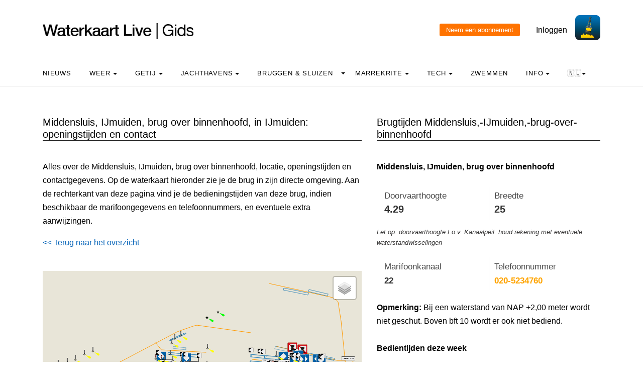

--- FILE ---
content_type: text/html; charset=UTF-8
request_url: https://waterkaart.net/gids/brug.php?naam=Middensluis%2C-IJmuiden%2C-brug-over-binnenhoofd
body_size: 10060
content:

<!DOCTYPE html>
<html lang="nl" class="no-js">

<head>
  <!-- Privacyvriendelijke tracker van Matomo via van Surfcheck -->
  <script>
    var _paq = window._paq = window._paq || [];
    _paq.push(['trackPageView']);
    _paq.push(['enableLinkTracking']);
    (function () {
      var u = "//trackme360.net/stats/";
      _paq.push(['setTrackerUrl', u + 'matomo.php']);
      _paq.push(['setSiteId', '1']);
      var d = document, g = d.createElement('script'), s = d.getElementsByTagName('script')[0];
      g.async = true; g.src = u + 'matomo.js'; s.parentNode.insertBefore(g, s);
    })();

    // Listener voor aboknop
    document.addEventListener('DOMContentLoaded', function () {
      const gidsDialogButton = document.getElementById('gids_dialog');
      if (gidsDialogButton) {
        gidsDialogButton.addEventListener('click', function () {
          window.location.href = '/gids/waterkaart_abonnement.php';
          // Of roep hier een andere JavaScript-functie aan:
          // jouwEigenJavaScriptFunctie();
        });
      }
    });

  </script>
  <!-- Einde privacyvriendelijke trackercode -->

  <!---  
NIET MEER IN GEBRUIK
<script async src="https://www.googletagmanager.com/gtag/js?id=UA-2308323-17" defer></script>
<script>
  window.dataLayer = window.dataLayer || [];
  function gtag(){dataLayer.push(arguments);}
  gtag('js', new Date());
  gtag('config', 'UA-2308323-17');
</script>
--->
  <style>
    .no-js {
      visibility: hidden;
      opacity: 0;
    }

    .js {
      visibility: visible;
      opacity: 1;
    }

    .custom-dropdown .dropbtn {
      font-size: 16px;
      border: none;
      outline: none;
      color: white;
      padding: 14px 16px;
      background-color: inherit;
      font-family: inherit;
      margin: 0;
    }

    .navbar a:hover,
    .custom-dropdown:hover .dropbtn {
      background-color: #f9f9f9;
    }

    .custom-dropdown-content {
      display: none;
      position: absolute;
      background-color: #f9f9f9;
      min-width: 160px;
      box-shadow: 0px 8px 16px 0px rgba(0, 0, 0, 0.2);
      z-index: 1;
    }

    .custom-dropdown-content a {
      float: none;
      color: black;
      padding: 12px 16px;
      text-decoration: none;
      display: block;
      text-align: left;
    }

    .custom-dropdown-content a:hover {
      background-color: #f4f4f4;
    }

    .custom-dropdown:hover .custom-dropdown-content {
      display: block;
    }

    .caret {
      display: inline-block;
      width: 0;
      height: 0;
      line-height: 100px;
      padding: 0px 0px 0px 0px;
      vertical-align: middle;
      border-top: 4px solid #000000;
      border-right: 4px solid transparent;
      border-left: 4px solid transparent;
    }

  </style>

  <meta name="description" content="Alle gegevens over Middensluis, IJmuiden, brug over binnenhoofd in IJmuiden: bedieningstijden, marifoonkanalen, telefoonnummers, doorvaarthoogte en breedte en de locatie op de kaart.">
  <title>
    Middensluis, IJmuiden, brug over binnenhoofd in IJmuiden, bedieningstijden - Waterkaart Live  </title>

  <meta charset="utf-8">
  <meta content="width=device-width, initial-scale=1, shrink-to-fit=no" name="viewport">
  <!-- <meta name="apple-itunes-app" content="app-id=1401918195"> -->

  

  <script src='js/turf.min.js'></script>
</head>

<body data-offset="300" data-spy="scroll" data-target=".site-navbar-target">
  <div class="site-wrap">
    <div class="site-mobile-menu site-navbar-target">
      <div class="site-mobile-menu-header">
        <div class="site-mobile-menu-close mt-3"></div>
      </div>
      <div class="site-mobile-menu-body"></div>
    </div>
    <div class="header-top">
      <div class="container">
        <div class="row align-items-center">
          <div class="col-12 col-lg-6 d-flex">


            <a class="site-logo" href="index.php"><img src="https://waterkaart.net/gids/images/waterkaartlive-gids-logo.webp" width="300" height="32" alt="Waterkaart Live Gids logo"></a>
            <a href="#" class="ml-auto d-inline-block d-lg-none site-menu-toggle js-menu-toggle text-black"><span
                class="icon-menu h3"></span></a>
          </div>
          <div class="col-12 col-lg-6 ml-auto d-flex">
            <div class="ml-md-auto top-social d-none d-lg-inline-block">
              <a class="d-inline-block p-3" href="#"></a>

              <input type="button" id="gids_dialog" class="gids_dialog" value="Neem een abonnement" title="Neem een abonnement">
              <a class="d-inline-block p-3" href="#"></a> <a class="d-inline-block p-3" href=https://waterkaart.net/gids/account/account.php>Inloggen</a>
            </div><a href=https://waterkaart.net/><img height="50" src=https://waterkaart.net/gids/images/waterkaart-live-icoon.webp width="50"></a>
          </div>
          <div class="col-6 d-block d-lg-none text-right"></div>

        </div>
      </div>
      <div class="site-navbar py-2 js-sticky-header site-navbar-target d-none pl-0 d-lg-block" role="banner">
        <div class="container">
          <div class="d-flex align-items-center">
            <div class="mr-auto">
              <nav class="site-navigation position-relative text-left">
                <ul class="site-menu main-menu js-clone-nav mr-auto d-none pl-0 d-lg-block">
                  <li><a class="nav-link text-left" href="https://waterkaart.net/gids/nieuws.php">Nieuws</a></li>                  <li class="custom-dropdown">
                    <a class="nav-link text-left dropbtnn" href="weer.php">Weer <span
                        class="caret"></span></a>
                    <div class="custom-dropdown-content">
                      <a href="weer.php">Overzicht / Waarschuwing</a><br>
                      <a href="actueel-weer.php">Actuele weerwaarnemingen en verwachtingen Nederland</a><br>
                      <a href="windverwachting.php?p=knopen">Windverwachtingkaarten Nederland</a><br>
                      <a href="windverwachting-wadden.php?p=knopen">Windverwachting Wadden</a><br>
                      <a href="windverwachting-ijsselmeer.php?p=knopen">Windverwachting IJsselmeer</a><br>
                      <a href="maritiem-weer.php?plaats=Scheveningen">Marifoon, martieme waarnemingen & golfhoogtes</a><br>
                      <a href="ukmo-faxkaarten.php">UKMO Bracknell</a><br>
                      <a href="hirlam-kaarten.php">KNMI HiRLAM</a><br>
                      <a href="dwd-icon-weerkaarten.php">DWD ICON</a><br>
                      <a href="ecmwf-850.php">ECMWF 850 hPa</a><br>
                      <a href="synoptische-analyse-termijnbeoordeling.php">Synoptische analyse KNMI</a><br>
                      <a href="pluimen-nederland.php?p=De-Bilt">Pluimen Nederland</a><br>
                      <a href="satelliet-meteosat.php">Actuele satellietbeelden</a><br>
                    </div>
                  </li>
                  <li class="custom-dropdown">
                    <a class="nav-link text-left dropbtnn" href="getij.php?plaats=Scheveningen">Getij                      <span class="caret"></span></a>
                    <div class="custom-dropdown-content">
                      <a href="getij.php?plaats=Scheveningen">Getijden Nederland</a><br>
                      <a href="waterstand.php?plaats=Lobith">Waterstanden binnenwater</a><br>
                      <a href="https://waterkaart.net/gids/waterstanden-kaart.php">Getij- en Waterstandenkaart Nederland</a><br>
                      <a href="stroomatlas-noordzee.php?p=knopen">Stroomatlas Noordzee</a><br>
                    </div>
                  </li>
                  <li class="custom-dropdown">
                    <a class="nav-link text-left dropbtnn" href="nederlandse-jachthavens.php">Jachthavens                      <span class="caret"></span></a>
                    <div class="custom-dropdown-content">
                      <a href="nederlandse-jachthavens.php">Jachthavens op de Waterkaart</a><br>
                      <a href="jachthavens-Drenthe.php">Drenthe</a><br>
                      <a href="jachthavens-Flevoland.php">Flevoland</a><br>
                      <a href="jachthavens-Friesland.php">Fryslân</a><br>
                      <a href="jachthavens-Gelderland.php">Gelderland</a><br>
                      <a href="jachthavens-Groningen.php">Groningen</a><br>
                      <a href="jachthavens-Limburg.php">Limburg</a><br>
                      <a href="jachthavens-Noord-Brabant.php">Noord-Brabant</a><br>
                      <a href="jachthavens-Noord-Holland.php">Noord-Holland</a><br>
                      <a href="jachthavens-Overijssel.php">Overijssel</a><br>
                      <a href="jachthavens-Utrecht.php">Utrecht</a><br>
                      <a href="jachthavens-Zeeland.php">Zeeland</a><br>
                      <a href="jachthavens-Zuid-Holland.php">Zuid-Holland</a><br>
                      <a href="alle-jachthavens-in-Nederland.php">Heel Nederland</a><br>
                    </div>
                  </li>
                  <li class="custom-dropdown">
                    <a class="nav-link text-left dropbtnn"
                      href="brug-en-sluistijden.php">Bruggen & Sluizen</a><span class="caret"></span>
                    <div class="custom-dropdown-content">
                      <a href="brug-en-sluistijden.php">Bruggen & Sluizen</a><br>
                      <a href="scheepvaartberichten-nederland.php">Actuele Scheepvaartberichten</a><br>
                      <a href="trailerhellingen.php">Trailerhellingen</a><br>
                    </div>
                  </li>
                  <li class="custom-dropdown">
                    <a class="nav-link text-left dropbtnn"
                      href="marrekrite-aanlegplaatsen-kaart.php">Marrekrite <span
                        class="caret"></span></a>
                    <div class="custom-dropdown-content">
                      <a href="marrekrite-aanlegplaatsen-kaart.php">Marrekrite aanlegplaatsen op de kaart</a><br>
                      <a href="marrekrite-aanlegplaatsen-lijst.php">Marrekrite aanlegplaatsen lijst</a><br>
                    </div>
                  </li>
                  <li>
                  <li class="custom-dropdown">
                    <a class="nav-link text-left dropbtnn" href="elektrisch-varen.php">Tech <span
                        class="caret"></span></a>
                    <div class="custom-dropdown-content">
                      <a href="elektrisch-varen.php">Elektrisch varen - Kaart laadpunten</a><br>
                      <a href="ais.php">AIS scheepsposities</a><br>
                      <a href="wrakken.php">Wrakken-database</a><br>
                    </div>
                  </li>
                  <li>
                    <a class="nav-link text-left" href="zwemplekken-nederland.php">Zwemmen</a>
                  </li>
                  <li class="custom-dropdown">
                    <a class="nav-link text-left dropbtnn" href="informatie-en-contact.php">info <span
                        class="caret"></span></a>
                    <div class="custom-dropdown-content">
                      <a href="informatie-en-contact.php">Over Waterkaart Live</a><br>
                      <a href="account/account.php">Je account</a><br>
                      <a href="statistieken-waterkaart.php">Statistieken en bezoekcijfers</a><br>
                      <a href="https://waterkaart.net/app">Download de Waterkaart Live app</a><br>
                      <a href="https://waterkaart.net/gids/waterkaart_abonnement.php">Neem een abonnement</a><br>
                      <a href="informatie-en-contact.php#contact">Contact</a><br>
                    </div>
                  </li>
                  <li class="custom-dropdown">
                    <a class="nav-link text-left dropbtnn"
                      href="https://waterkaart.net/gids/brug.php?naam=Middensluis%2C-IJmuiden%2C-brug-over-binnenhoofd">🇳🇱<span
                        class="caret"></span></a>
                    <div class="custom-dropdown-content">
                      <a href="https://waterkaart.net/gids/brug.php?naam=Middensluis%2C-IJmuiden%2C-brug-over-binnenhoofd" data-lang="nl"
                        id="nlLink">Nederlands 🇳🇱</a>
                      <a href="https://wasserkarte.net/gids/brug.php?naam=Middensluis%2C-IJmuiden%2C-brug-over-binnenhoofd" data-lang="de"
                        id="deLink">Deutsch 🇩🇪</a><br>
                      <a href="https://watermaplive.net/gids/brug.php?naam=Middensluis%2C-IJmuiden%2C-brug-over-binnenhoofd" data-lang="en"
                        id="enLink">English 🇬🇧</a><br>
                    </div>                    
                  </li>
                </ul>
              </nav>
            </div>
          </div>
        </div>
      </div>
    </div>
<link rel="stylesheet" href="../items/css/jquery-confirm.min.css">

<script type="text/javascript" src="../items/js/jquery.min.js"></script>
<script type="text/javascript" src="../items/js/jquery-radiocharm.js"></script>
<script type="text/javascript" src="../items/js/jquery-confirm.min.js"></script>
<script type="text/javascript" src="js/lazysizes.min.js" async></script>

<link rel="stylesheet" href="https://unpkg.com/leaflet@1.9.4/dist/leaflet.css" integrity="sha256-p4NxAoJBhIIN+hmNHrzRCf9tD/miZyoHS5obTRR9BMY=" crossorigin="" />
<script src="https://unpkg.com/leaflet@1.9.4/dist/leaflet.js" integrity="sha256-20nQCchB9co0qIjJZRGuk2/Z9VM+kNiyxNV1lvTlZBo=" crossorigin=""></script>

<script type="text/javascript" src="js/waterkaart-functies-gids-mini.js"></script>

<script type="text/javascript">

window.onload = function () {
    
    // aNord = 52.3621;
    // aSud = 52.2919;
    // aEst = 5.4056;
    // aOvest = 5.0517;

    aNord = 52.365874471461;
    aSud = 52.565874471461;
    aEst = 4.5007725941359;
    aOvest = 4.7007725941359;

    centreerAnimatie("stop");
    
    initialize();

};

document.onreadystatechange = () => {
  if (document.readyState === 'complete') {
    // document ready
    // alert('DOM Ready!');
    
    setTimeout(
      function() 
      {
        // Een seconde wachten en laden
        $.ajax({
        type: 'POST',
        url: '../items/php/scheepvaartberichten-json.php',
        data: {
            'a': '52.455874471461',
            'b': '4.6107725941359',
            'c': '52.475874471461',
            'd': '4.5907725941359',
            'lang': 'nl'
        },
          success: function(result) {        
              // Scheepvaartberichten vullen
              if (result != null) {              
              if (result.length > 0) {
                // scheepvaartBerichtenTonenGids(result);
              }
            }
          }
        });
      }, 1000
    );

  }
}


</script>

<link rel="stylesheet" href="../items/css/waterkaart.css">

<div class="site-section">
      <div class="container">
        <div class="row">
          <div class="col-lg-7">
            <div class="section-title">
                <h2>Middensluis, IJmuiden, brug over binnenhoofd, in IJmuiden: openingstijden en contact</h2>
            </div>


<p>Alles over de Middensluis, IJmuiden, brug over binnenhoofd, locatie, openingstijden en contactgegevens. Op de waterkaart hieronder zie je de brug in zijn directe omgeving. Aan de rechterkant van deze pagina vind je de bedieningstijden van deze brug, indien beschikbaar de marifoongegevens en telefoonnummers, en eventuele extra aanwijzingen.
<div align="left" style="margin-top: 0px;">
  <a href="#" onclick="window.history.go(-1)">&lt;&lt; Terug naar het overzicht</a>
  </div><p>&nbsp</p>
<div id="map-wrapper" class="map-wrapper">
<div id="map-canvas" style="width:100%;height:500px;"></div>

<div id="over-map-zoomin" class="over-map-zoomin">
    <i></i>
</div>

<div id="over-map-gids" class="over-map-gids">
    <button id="zoomInButton" class="zoomInButton" onclick="zoomIn()"></button><br>
    <button id="zoomOutButton" class="zoomOutButton" onclick="zoomOut()"></button>
</div>

</div>
<p>&nbsp;</p>
<b><a href="https://waterkaart.net//?locatie=IJmuiden" target="_blank">Open de Waterkaart voor IJmuiden in een volledig venster</a></b>
<p>&nbsp;</p><div class="section-title"><h2>Openingstijden van bruggen in de buurt</h2></div><b>1.</b> Ijmuiden: <b><a href="brug.php?naam=brug-over-buitenhoofd-Middensluis-IJmuiden,">brug over buitenhoofd Middensluis IJmuiden,</a></b> (foto)<br><b>2.</b> Ijmuiden: <b><a href="brug.php?naam=Noordersluis,-IJmuiden,-brug-op-sluisdeur-in-binnenhoofd">Noordersluis, IJmuiden, brug op sluisdeur in binnenhoofd</a></b><br><b>3.</b> Ijmuiden: <b><a href="brug.php?naam=Zuidersluis,-IJmuiden,-brug-over-buitenhoofd">Zuidersluis, IJmuiden, brug over buitenhoofd</a></b> (foto)<br><b>4.</b> Ijmuiden: <b><a href="brug.php?naam=Noordersluis,-IJmuiden,-brug-op-sluisdeur-in-buitenhoofd">Noordersluis, IJmuiden, brug op sluisdeur in buitenhoofd</a></b><br><p>&nbsp;</p><div class="section-title">
<h2 id="kolomtijden">Meer informatie</h2>
</div><p><div class="post-entry-2 d-flex">
<div class="thumbnail order-md-2"
     style="background-size: contain; background-repeat: no-repeat; background-image: url('/gids/nieuws/thumbs/400x260c/2020-06/spanjaardsbrug-leiden.jpg')"></div>
<div class="contents order-md-1 pl-0">
  <h2 style="font-size: 20px;"><a href="https://waterkaart.net/gids/nieuws/artikel/hoe-werkt-het-passeren-van-een-beweegbare-brug">Hoe werkt het passeren van een beweegbare brug?</a></h2>
  <p class="mb-3">Nederland telt meer dan 1500 beweegbare bruggen. Welke regels moet je in acht houden bij het passeren, wanneer moet je wachten, wat betekenen de lichten en hoe zorg je dat de brugwachter je opmerkt?</p>
  <div class="post-meta">
    <span class="d-block"><a href="https://waterkaart.net/gids/nieuws/artikel/hoe-werkt-het-passeren-van-een-beweegbare-brug"><b>Lees er alles over >></b></a></span>
  </div>
</div>
</div><p>&nbsp;</p><div class="section-title"><h2>Jachthavens in de buurt</h2></div><b>1.</b> Haarlem: <b><a href="jachthaven.php?naam=De-Rietpol">De Rietpol</a></b><br><b>2.</b> Haarlem: <b><a href="jachthaven.php?naam=Haarlemse-Zeilvereniging">Haarlemse Zeilvereniging</a></b><br><b>3.</b> Haarlem: <b><a href="jachthaven.php?naam=Haarlemsche-Jachtclub">Haarlemsche Jachtclub</a></b> (foto)<br><b>4.</b> Haarlem: <b><a href="jachthaven.php?naam=Jachtvereniging-Watervrienden-(Penningsveer)">Jachtvereniging Watervrienden (Penningsveer)</a></b><br><b>5.</b> Haarlem: <b><a href="jachthaven.php?naam=Jachtvereniging-Watervrienden-(Schoteroog)">Jachtvereniging Watervrienden (Schoteroog)</a></b> (foto)<br><b>6.</b> Haarlemmerliede: <b><a href="jachthaven.php?naam=Jachthaven-Bij-van-Assema">Jachthaven Bij van Assema</a></b><br><b>7.</b> Ijmuiden: <b><a href="jachthaven.php?naam=Marina-Seaport-IJmuiden">Marina Seaport IJmuiden</a></b><br><br>&nbsp;<br>                                    <article>

                <div class="post-entry-2 d-flex">
              <div class="thumbnail order-md-2"
                   style="background-size: contain; background-repeat: no-repeat; background-image: url('/gids/nieuws/files/2020-05/sluissteward-rijkswaterstaat.jpg?e3f9b961fd')"></div>
              <div class="contents order-md-1 pl-0">
                <h2 style="font-size: 20px;"><a href="/gids/nieuws/artikel/waterkaart-live-app-veelgestelde-vragen">Waterkaart Live app: veelgestelde vragen</a></h2>
                <p class="mb-3">We hebben Waterkaart Live zo logisch en helder als mogelijk opgezet, toch kan het altijd zijn dat je vragen hebt bij een bepaalde optie, of hoe de app werkt. We hebben de meestgestelde vragen in dit artikel opgenomen, misschien staat die van jou er ook bij!     Deutsche Version  …</p>
                <div class="post-meta">
                  <span class="d-block"><a href="/gids/nieuws/artikel/waterkaart-live-app-veelgestelde-vragen">Lees dit nieuwsbericht >></a></span> <span class="date-read">11 december <span class="mx-1">&bullet;</span>14:06</span>
                </div>
              </div>
            </div>    
                
            </article>

            <hr>

                    <article>

                <div class="post-entry-2 d-flex">
              <div class="thumbnail order-md-2"
                   style="background-size: contain; background-repeat: no-repeat; background-image: url('/gids/nieuws/files/2025-07/1752653310_wadden.png?517ffa4fd1')"></div>
              <div class="contents order-md-1 pl-0">
                <h2 style="font-size: 20px;"><a href="/gids/nieuws/artikel/fraaie-nieuwe-basiskaart-en-nieuwe-waterdieptes">Fraaie nieuwe basiskaart en actuele waterdieptes</a></h2>
                <p class="mb-3">Waterkaart Live is voorzien van een prachtige nieuwe basiskaart met enorm veel waterdiepteinformatie. Dit is hoe je deze gegevens op de verschillende wateren interpreteert.  
   Deutsche Version    🇩🇪 |  English version      🇬🇧   

 De gegevens in de getijdengebieden komen …</p>
                <div class="post-meta">
                  <span class="d-block"><a href="/gids/nieuws/artikel/fraaie-nieuwe-basiskaart-en-nieuwe-waterdieptes">Lees dit nieuwsbericht >></a></span> <span class="date-read">16 juli <span class="mx-1">&bullet;</span>08:07</span>
                </div>
              </div>
            </div>    
                
            </article>

            <hr>

                    <article>

                <div class="post-entry-2 d-flex">
              <div class="thumbnail order-md-2"
                   style="background-size: contain; background-repeat: no-repeat; background-image: url('/gids/nieuws/files/2025-03/1740840376_scherm-afbeelding-2025-03-01-om-15.28.20.png?f4d6d490cc')"></div>
              <div class="contents order-md-1 pl-0">
                <h2 style="font-size: 20px;"><a href="/gids/nieuws/artikel/nieuw-routetracking-via-de-website">Nieuw: Routetracking via de website</a></h2>
                <p class="mb-3">Via de Waterkaart Live apps kun je natuurlijk je locatie op de kaart bekijken en volgen. Dat kan nu ook met met waterkaart.net, óók met externe GPS-ontvangers.  
  De nieuwe GPS-trackingfunctie vind je rechtsboven in het kaartvenster. Om deze functie te kunnen gebruiken is een  …</p>
                <div class="post-meta">
                  <span class="d-block"><a href="/gids/nieuws/artikel/nieuw-routetracking-via-de-website">Lees dit nieuwsbericht >></a></span> <span class="date-read"> 1 maart <span class="mx-1">&bullet;</span>14:29</span>
                </div>
              </div>
            </div>    
                
            </article>

            <hr>

        <meta name="generator" content="Bolt">
<link rel="canonical" href="https://waterkaart.net/gids/nieuws/voorpagina">
<p>&nbsp;</p>
          </div>
          <div class="col-lg-5">
            <div class="section-title">
              <h2 id="kolomtijden">Brugtijden Middensluis,-IJmuiden,-brug-over-binnenhoofd</h2>
            </div><p>
            <div id="data"></div>

            <script>
        setTimeout(function(){ 
            var el = document.getElementById("foto_houder");
            if (el) {
                el.innerHTML = '<img src="https://waterkaart.net/items/images/bruggen_sluizen/Middensluis-Terneuzen.jpg" width="100%" alt="Foto Middensluis, IJmuiden, brug over binnenhoofd">'; 
            }
        }, 1000);
    </script><div class="achtergrond"><b class="kop-stijl">Middensluis, IJmuiden, brug over binnenhoofd</b></div><p><div style="font-size: 14px;"><div style="background-color: #ffffff !important; color: #333333; padding: 10px; border: 1px solid #eeeeee; border-radius: 2px; border: 0; font-weight: normal;"><table style="border: 0; margin: 0; padding: 0; width: 100%; border-collapse: collapse; border-spacing: 0; background-color: transparent !important; font-family: "OpenSans", Helvetica, Arial, sans-serif; font-size: 15px;"><tr><td width="50%" style="border: 0; padding: 5px; margin: 0; vertical-align: top; background-color: transparent !important; padding-right: 10px;"><span style="color: #484848ff;font-weight: normal;">Doorvaarthoogte</span><br><b style="font-size: 1.2em; line-height: 1.2em; color: #333333;">4.29 </b><span style="font-weight: normal;">meter</span></td><td width="50%" style="border: 0; padding: 5px; margin: 0; vertical-align: top; background-color: transparent !important; padding-left: 10px; border-left: 1px solid #eeeeee;"><span style="color: #484848ff; font-weight: normal;">Breedte</span><br><b style="font-size: 1.2em; line-height: 1.2em; color: #333333;">25 </b><span style="font-weight: normal;">meter</span></td></tr></table></div><div style="margin-bottom: 8px; margin-top: 5px; font-size: 0.9em; color: #363535ff; font-style: italic;">Let op: doorvaarthoogte t.o.v. Kanaalpeil. houd rekening met eventuele waterstandwisselingen</div><div style="background-color: #ffffff !important; color: #333333; padding: 10px; border: 1px solid #eeeeee; border-radius: 2px; border: 0; font-weight: normal; margin-top: 5px;"><table style="border: 0; margin: 0; padding: 0; width: 100%; border-collapse: collapse; border-spacing: 0; background-color: transparent !important; font-family: "OpenSans", Helvetica, Arial, sans-serif; font-size: 15px;"><tr><td width="50%" style="border: 0; padding: 5px; margin: 0; vertical-align: top; background-color: transparent !important; padding-right: 10px;"><span style="color: #484848ff; font-weight: normal;">Marifoonkanaal</span><br><b style="color: #333333;">22</b></td><td width="50%" style="border: 0; padding: 5px; margin: 0; vertical-align: top; background-color: transparent !important; padding-left: 10px; border-left: 1px solid #eeeeee;"><span style="color: #484848ff; font-weight: normal;">Telefoonnummer</span><br><b><a href="tel:020-5234760" style="color: orange; text-decoration:none;">020-5234760</a></b></td></tr></table></div></div><div style="margin-top: 10px;"><b>Opmerking: </b>Bij een waterstand van NAP +2,00 meter wordt niet geschut. Boven bft 10 wordt er ook niet bediend.</div><br><div class="achtergrond"><b class="kop-stijl">Bedientijden deze week</b></div><br><b>Alle dagen</b>: tussen 00:00 en 23:59  <br><br><br><div class="achtergrond"><b class="kop-stijl">Bedientijden heel het jaar</b></div><br><p><b>Vanaf 01-01 t/m 31-12</b></p><b>Alle dagen</b>: tussen 00:00 en 23:59  <br><br><a class="fancybox-effects-d" data-fancybox-group="collectie" href="https://waterkaart.net/items/images/bruggen_sluizen/groot/Middensluis-Terneuzen.jpg" title="Foto Middensluis, IJmuiden, brug over binnenhoofd"><img src="https://waterkaart.net/items/images/bruggen_sluizen/Middensluis-Terneuzen.jpg" width="100%" style="width: 95%; margin-top:15px;" alt="Foto Middensluis, IJmuiden, brug over binnenhoofd"></a><br><font style="font-size: 75%;">Foto: Menno van Beelen</font><br><br><br><div class='achtergrond'><b class='kop-stijl'>Beheerder</b></div><br>Rijkswaterstaat West-Nederland Noord<br>Postbus 3119<br>2001 DC Haarlem<br><p><b>Bezoekadres beheerder</b><br>Toekanweg 7 Haarlem<br>Telefoonnummer: <a href="tel:088-7974500">088-7974500</a><br><p><font style="font-size: 85%;">Gegevens bijgewerkt: 22 Januari 2026, 13:43 uur</font><p><b>Klopt er iets niet? <a href="https://waterkaart.net/gids/vaarmelder.php?meldingslocatie=52.46587,4.600772&naam=Middensluis, IJmuiden, brug over binnenhoofd" style="color:orange">Meld het de Vaarmelder</a>.</b>
                      
            <div id="scheepvaartberichten"></div>

            <p>&nbsp;</p><p>&nbsp;</p><div style="width: 90%;"><div class="section-title">
<h2>Download de app</h2>
</div>  
Altijd de actuele brug- en sluistijden bij de hand? Met de app <b>Waterkaart Live</b> blijf je op de hoogte.<p></p>
<img data-src="images/Waterkaart-Live-app-iphone.webp" alt="Screenshot app Waterkaart Live" width="150px" height="308px" style="margin-left: 25%;" class="lazyload"><p></p>
<p>
Download de app voor <a href="https://itunes.apple.com/nl/app/waterkaart-nederland/id1401918195" target="_blank">iOS</a> of <a href="https://play.google.com/store/apps/details?id=com.surfcheck.waterkaart" target="_blank">Android</a> en <b>probeer deze gratis</b>.<p></p>
<div style="align: left; margin-left: 15%;">
<a href="https://play.google.com/store/apps/details?id=com.surfcheck.waterkaart" target="_blank"><img src="../items/images/google_play_waterkaart_nederland.webp" id="play_button_" alt="Download Waterkaart Live, app voor Android" width="102px" height="30px" style="margin-left: 2%;"></a>
<a href="https://itunes.apple.com/nl/app/waterkaart-nederland/id1401918195" target="_blank">&nbsp;<img src="../items/images/app_store_waterkaart_nederland.webp" id="appstore_button_" alt="Download Waterkaart Live voor iPhone en iPad" width="102px" height="30px" ></a></div></div>


            </div>
        </div>        
      </div>
    </div>

        
<div class="site-section subscribe bg-light">
  <div class="container">
    <form action="#" class="row align-items-center">
      <div class="col-sm-5 mr-auto">
        <h2>Over de Waterkaart Live | Gids</h2>
        <p>Waterkaart Live is de waterwebsite en app van Nederland, België, Duitsland en grote delen van Europa. Je vindt hier de belangrijkste gegevens die je als nautische professional, watersporter, zwemmer, waterliefhebber of meteo-geïnteresseerde nodig hebt. Snel en compleet.<p>Heb je goede idee&euml;n of suggesties, wil je samenwerken of data hergebruiken? Laat het weten, <a href="informatie-en-contact.php">we horen graag van je!</a><br>&nbsp;<br><b><a href="gratis_waterdata.php">Waterkaart Live gratis in je website</a></b></p>
      </div>
      <div class="col-sm-3 ml-auto">
        <p>
          <b>Meer weten over Waterkaart Live?</b><br>
          Surfcheck / Waterkaart Live<br>
          Rijn en Schiekade 115 F<br>
          2311 AS Leiden <br>
          <a href="https://waterkaart.net/gids/telefonisch-contact.php">Contact opnemen</a><br>          Kvk: 61380431<br>
          <br><a href="mailto:post@waterkaart.net">post@waterkaart.net</a>
          <br>&nbsp;<br><b><a href="
                  
                   https://waterkaart.net/gids/nieuws/artikel/waterkaart-live-app-veelgestelde-vragen                  
                  ">Veelgestelde vragen</a></b>
        </p>
      </div>
      <div class="col-sm-3 ml-auto">
        <p style="text-align:left">
          <b style="margin-top:-20px">Download Waterkaart Live</b><br>
          <img src="https://waterkaart.net/gids/images/Waterkaart-Live-screenshot-iPad.webp" alt="Download Waterkaart Live" width="180" height="138">          <br>&nbsp;<br><a href="https://play.google.com/store/apps/details?id=com.surfcheck.waterkaart"
            target="_blank">
            <img src="../items/images/google_play_waterkaart_nederland.webp" alt="Download Waterkaart Live, de app voor Android" width="80"
              height="24" style="margin-left: 3%;"></a>
          <a href="https://apps.apple.com/nl/app/waterkaart-nederland/id1401918195"
            target="_blank">&nbsp;
            <img src="../items/images/app_store_waterkaart_nederland.webp" alt="Download Waterkaart Live, de app voor iPhone en iPad" width="80"
              height="24"></a>
        </p>
      </div>
    </form>
  </div>
</div>
<div class="footer">
  <div class="container">
    <div class="row">
      <div class="col-12">
        <div class="copyright">
          <p>
            Copyright &copy;
            2026 Surfcheck | <a href="                  
                  
                  https://waterkaart.net                                    
                  " target="_blank">Waterkaart Live</a>, <a href="https://zeeweer.nl"
              target="_blank">Zeeweer</a>, <a href="https://zeeweer.nl/stroomatlas"
              target="_blank">Stroomatlas</a> en <a href="https://zeeweer.nl/getij/"
              target="_blank">Het Getij</a>: nautische data voor <a
              href="statistieken-waterkaart.php">anderhalf miljoen bezoekers per jaar!</a>
          </p>
          <p><i>Dit is een <a href="https://waterkaart.net/gids/informatie-en-contact.php#privacyvriendelijk">privacyvriendelijke website</a></i></p>
        </div>
      </div>
    </div>
  </div>
</div>
</div><!-- .site-wrap -->
<!-- loader -->
<div class="show fullscreen" id="loader">
  <svg class="circular" height="48" width="48">
    <circle class="path-bg" cx="24" cy="24" fill="none" r="22" stroke="#eeeeee" stroke-width="4"></circle>
    <circle class="path" cx="24" cy="24" fill="none" r="22" stroke="#ff5e15" stroke-miterlimit="10" stroke-width="4">
    </circle>
  </svg>
</div>

<script src="js/jquery-3.3.1.min.js"></script><script src="js/aos.js"></script>
<script src="js/main-wk.js"></script>
<script src="js/jquery.sticky.js"></script>

<link href="../items/css/mapbox-gl.css" rel="stylesheet">
    <script type="text/javascript" src="../items/js/mapbox-gl.js"></script>
    <script type="text/javascript" src="../items/js/leaflet-mapbox-gl.js"></script><link href="https://waterkaart.net/items/css/maplibre-gl.css" rel="stylesheet" />
<script src="https://waterkaart.net/items/js/maplibre-gl.js"></script>
<script src="https://waterkaart.net/items/js/leaflet-maplibre-gl.js"></script>
<!-- Add fancyBox main JS and CSS files -->
<script type="text/javascript" src="items/source/jquery.fancybox.js?v=2.1.5"></script>
<link rel="stylesheet" type="text/css" href="items/source/jquery.fancybox.css?v=2.1.5" media="screen" />

<script type="text/javascript">
  $(document).ready(function () {
    /*
     *  Simple image gallery. Uses default settings
     */

    $('.fancybox').fancybox();

    /*
     *  Different effects
     */

    // Remove padding, set opening and closing animations, close if clicked and disable overlay
    $(".fancybox-effects-d").fancybox({
      padding: 0,

      openEffect: 'elastic',
      openSpeed: 150,

      closeEffect: 'elastic',
      closeSpeed: 150,

      closeClick: true,

      helpers: {
        overlay: null
      }
    });

  });
</script>
<!-- einde fancybox -->

<!-- layout zonder layout flash voorkomen, ism header -->
<script>(function (H) { H.className = H.className.replace(/\bno-js\b/, 'js') })(document.documentElement)</script>

</div>
</div>
</body>

<link href="css/bootstrap.min.css" rel="stylesheet">
<link href="css/style.css" rel="stylesheet">



</html>


--- FILE ---
content_type: text/html; charset=UTF-8
request_url: https://waterkaart.net/items/php/blauwegolf_ophalen.php
body_size: 472
content:
{"success":true,"message":null,"commonData":{"lastModification":"2026-01-23T05:21:21.049Z","latitude":52.46401084441618,"longitude":4.6190990449524305,"originator":"Havenbedrijf Amsterdam","isrs":"NLIJM233Y3ZTPLO00016","name":"Zuidertoeleidingskanaal Oost Wachtpalen 3"},"berthDetails":{"originatorReference":"ZT WP3","length":210.0,"width":40.0,"smi":null,"sma":110,"shipTypes":"DBKV;DBKL;MVSK;MVSB;DWB;MTS;SLB","dangerousGoodsLevel":0,"mooringOptions":"","mooringServices":"","mooringFunctions":"","mooringHourTimeLimit":24,"provisions":"","mooredShips":1,"occupiedWidth":null,"occupiedPercentage":10,"geometry":"SRID=4326;POLYGON ((4.617552960261965 52.4640682361514, 4.617555305923933 52.46393343518587, 4.620645124868079 52.46395345257273, 4.620642788623017 52.46408825361695, 4.617552960261965 52.4640682361514))","condition":null}}

--- FILE ---
content_type: text/html; charset=UTF-8
request_url: https://waterkaart.net/items/php/blauwegolf_ophalen.php
body_size: 47
content:
{"success":false,"message":"Berth not found for ISRS: NLIJM009891028400002","commonData":null,"berthDetails":null}

--- FILE ---
content_type: text/html; charset=UTF-8
request_url: https://waterkaart.net/items/php/blauwegolf_ophalen.php
body_size: 47
content:
{"success":false,"message":"Berth not found for ISRS: NLIJM010071530900003","commonData":null,"berthDetails":null}

--- FILE ---
content_type: text/html; charset=UTF-8
request_url: https://waterkaart.net/items/php/blauwegolf_ophalen.php
body_size: 47
content:
{"success":false,"message":"Berth not found for ISRS: NLIJM010071027700002","commonData":null,"berthDetails":null}

--- FILE ---
content_type: text/html; charset=UTF-8
request_url: https://waterkaart.net/items/php/blauwegolf_ophalen.php
body_size: 47
content:
{"success":false,"message":"Berth not found for ISRS: NLIJM233Y25431000023","commonData":null,"berthDetails":null}

--- FILE ---
content_type: text/html; charset=UTF-8
request_url: https://waterkaart.net/items/php/blauwegolf_ophalen.php
body_size: 47
content:
{"success":false,"message":"Berth not found for ISRS: NLIJM010071027200008","commonData":null,"berthDetails":null}

--- FILE ---
content_type: text/html; charset=UTF-8
request_url: https://waterkaart.net/items/php/blauwegolf_ophalen.php
body_size: 425
content:
{"success":true,"message":null,"commonData":{"lastModification":"2026-01-23T05:15:07.064Z","latitude":52.46384764733181,"longitude":4.595705451244035,"originator":"Rijkswaterstaat West-Nederland Noord","isrs":"NLIJM233Y21339600009","name":"Ligplaats loswal Zuiderbinnentoeleidingskanaal Zuid Ijmuiden"},"berthDetails":{"originatorReference":null,"length":165.0,"width":12.0,"smi":null,"sma":null,"shipTypes":"","dangerousGoodsLevel":0,"mooringOptions":"","mooringServices":"","mooringFunctions":"","mooringHourTimeLimit":null,"provisions":"","mooredShips":0,"occupiedWidth":null,"occupiedPercentage":0,"geometry":"SRID=4326;POLYGON ((4.59692055 52.46380456, 4.59691797 52.46391239, 4.59449039 52.46389074, 4.59449297 52.4637829, 4.59692055 52.46380456))","condition":"CONSTRUCTED"}}

--- FILE ---
content_type: text/html; charset=UTF-8
request_url: https://waterkaart.net/items/php/blauwegolf_ophalen.php
body_size: 47
content:
{"success":false,"message":"Berth not found for ISRS: NLIJM010071027400003","commonData":null,"berthDetails":null}

--- FILE ---
content_type: text/html; charset=UTF-8
request_url: https://waterkaart.net/items/php/blauwegolf_ophalen.php
body_size: 47
content:
{"success":false,"message":"Berth not found for ISRS: NLIJM009891028300006","commonData":null,"berthDetails":null}

--- FILE ---
content_type: text/html; charset=UTF-8
request_url: https://waterkaart.net/items/php/blauwegolf_ophalen.php
body_size: 47
content:
{"success":false,"message":"Berth not found for ISRS: NLIJM010071027300006","commonData":null,"berthDetails":null}

--- FILE ---
content_type: text/html; charset=UTF-8
request_url: https://waterkaart.net/items/php/blauwegolf_ophalen.php
body_size: 47
content:
{"success":false,"message":"Berth not found for ISRS: NLIJM010071530800009","commonData":null,"berthDetails":null}

--- FILE ---
content_type: text/html; charset=UTF-8
request_url: https://waterkaart.net/items/php/blauwegolf_ophalen.php
body_size: 429
content:
{"success":true,"message":null,"commonData":{"lastModification":"2026-01-23T05:15:24.555Z","latitude":52.47033320817246,"longitude":4.596170861360119,"originator":"Rijkswaterstaat West-Nederland Noord","isrs":"NLIJM012061531100003","name":"Ligplaats Buitenhaven Buitenspuikanaal Palen West IJmuiden"},"berthDetails":{"originatorReference":null,"length":175.0,"width":24.0,"smi":null,"sma":null,"shipTypes":"","dangerousGoodsLevel":0,"mooringOptions":"","mooringServices":"","mooringFunctions":"","mooringHourTimeLimit":null,"provisions":"","mooredShips":0,"occupiedWidth":null,"occupiedPercentage":0,"geometry":"SRID=4326;POLYGON ((4.59746968 52.47036317, 4.5949068 52.47051789, 4.59487207 52.47030324, 4.59743493 52.47014853, 4.59746968 52.47036317))","condition":"CONSTRUCTED"}}

--- FILE ---
content_type: text/html; charset=UTF-8
request_url: https://waterkaart.net/items/php/blauwegolf_ophalen.php
body_size: 47
content:
{"success":false,"message":"Berth not found for ISRS: NLIJM012061028200004","commonData":null,"berthDetails":null}

--- FILE ---
content_type: text/html; charset=UTF-8
request_url: https://waterkaart.net/items/php/blauwegolf_ophalen.php
body_size: 46
content:
{"success":false,"message":"Berth not found for ISRS: NLIJM010071028000003","commonData":null,"berthDetails":null}

--- FILE ---
content_type: text/html; charset=UTF-8
request_url: https://waterkaart.net/items/php/blauwegolf_ophalen.php
body_size: 436
content:
{"success":true,"message":null,"commonData":{"lastModification":"2026-01-23T05:15:20.139Z","latitude":52.470178465066354,"longitude":4.598733736212527,"originator":"Rijkswaterstaat West-Nederland Noord","isrs":"NLIJM012061028100004","name":"Ligplaats Buitenhaven Buitenspuikanaal Palen Oost IJmuiden"},"berthDetails":{"originatorReference":null,"length":175.0,"width":24.0,"smi":null,"sma":null,"shipTypes":"","dangerousGoodsLevel":0,"mooringOptions":"","mooringServices":"","mooringFunctions":"","mooringHourTimeLimit":null,"provisions":"","mooredShips":0,"occupiedWidth":null,"occupiedPercentage":0,"geometry":"SRID=4326;POLYGON ((4.59743493 52.47014853, 4.59999778 52.46999376, 4.60003255 52.4702084, 4.59746968 52.47036317, 4.59743493 52.47014853))","condition":"CONSTRUCTED"}}

--- FILE ---
content_type: text/html; charset=UTF-8
request_url: https://waterkaart.net/items/php/blauwegolf_ophalen.php
body_size: 47
content:
{"success":false,"message":"Berth not found for ISRS: NLIJM010071027900005","commonData":null,"berthDetails":null}

--- FILE ---
content_type: text/html; charset=UTF-8
request_url: https://waterkaart.net/items/php/blauwegolf_ophalen.php
body_size: 45
content:
{"success":false,"message":"Berth not found for ISRS: NLIJM010071531000002","commonData":null,"berthDetails":null}

--- FILE ---
content_type: text/html; charset=UTF-8
request_url: https://waterkaart.net/items/php/blauwegolf_ophalen.php
body_size: 47
content:
{"success":false,"message":"Berth not found for ISRS: NLIJM233Y31340300009","commonData":null,"berthDetails":null}

--- FILE ---
content_type: text/html; charset=UTF-8
request_url: https://waterkaart.net/items/php/blauwegolf_ophalen.php
body_size: 48
content:
{"success":false,"message":"Berth not found for ISRS: NLIJM233Y15365200011","commonData":null,"berthDetails":null}

--- FILE ---
content_type: text/html; charset=UTF-8
request_url: https://waterkaart.net/items/php/blauwegolf_ophalen.php
body_size: 47
content:
{"success":false,"message":"Berth not found for ISRS: NLIJM233Y21115400003","commonData":null,"berthDetails":null}

--- FILE ---
content_type: text/html; charset=UTF-8
request_url: https://waterkaart.net/items/php/blauwegolf_ophalen.php
body_size: 472
content:
{"success":true,"message":null,"commonData":{"lastModification":"2026-01-23T05:21:21.049Z","latitude":52.46401084441618,"longitude":4.6190990449524305,"originator":"Havenbedrijf Amsterdam","isrs":"NLIJM233Y3ZTPLO00016","name":"Zuidertoeleidingskanaal Oost Wachtpalen 3"},"berthDetails":{"originatorReference":"ZT WP3","length":210.0,"width":40.0,"smi":null,"sma":110,"shipTypes":"DBKV;DBKL;MVSK;MVSB;DWB;MTS;SLB","dangerousGoodsLevel":0,"mooringOptions":"","mooringServices":"","mooringFunctions":"","mooringHourTimeLimit":24,"provisions":"","mooredShips":1,"occupiedWidth":null,"occupiedPercentage":10,"geometry":"SRID=4326;POLYGON ((4.617552960261965 52.4640682361514, 4.617555305923933 52.46393343518587, 4.620645124868079 52.46395345257273, 4.620642788623017 52.46408825361695, 4.617552960261965 52.4640682361514))","condition":null}}

--- FILE ---
content_type: application/javascript
request_url: https://waterkaart.net/gids/js/waterkaart-functies-gids-mini.js
body_size: 19988
content:
var map,center,positieMarker,latc_onthouder,lonc_onthouder,controlLayers,controlLayers_eu,controlText,aNord,aEst,aSud,aOvest,welke_global="",zoomLevel=14,popUpGetoond=0,overlayMaps=[],eerstekeer=1,googlezichtbaar=0,satzichtbaar=0,topozichtbaar=0,kaartnaamArray=[],eu_zichtbaar=!1,array_polylijn_nederland_binnen=[[51.2619149,2.9882813],[50.6146174,6.0040283],[50.9134242,6.3885498],[53.6739344,7.9650879],[53.9043382,6.328125],[53.6055441,4.1143799],[51.2619149,2.9882813]],polygon_NL=L.polygon(array_polylijn_nederland_binnen),kaartNaam='<b>Waterkaart.net &copy;</b> | Kaartgegevens &copy; <a href="https://www.kadaster.nl" target="_blank">Kadaster</a> | <a href="http://www.verbeterdekaart.nl" target="_blank">verbeter de kaart</a>',popUpGetoond=0,overlayMaps=[],eerstekeer=1,lookup=[],lookup_scheepsnaam=[],lookup_scheepsnaam_positie=[],sluizenBruggenArray=[],dobberArray=[],bordenArray=[],bunkerArray=[],autodropoffArray=[],kilometreringArray=[],marifoonArray=[],jachthavenArray=[],trailerhellingArray=[],knrmArray=[],vdjs_icoon_Array=[],waterpeilArray=[],zeeweerArray=[],vaargeulArray=[],vaargeulpad=[],vdjsArray=[],vdjspad=[],ligplaatsArray=[],ligplaatspadArray=[],ligplaatspad=[],originatorArray=[],isrsArray=[],vaarwegdiepteArray=[],zwemwaterArray=[],stromingArray=[],scheepvaartBerichtenArray=[],dieptelijnWaardeArray=[],dieptelijnenArray=[],dieptelijnpad=[],blokkanalenArray=[],ligplaatsLadenRWSArray=[],ligplaatsLadenRWSpadArray=[],ligplaatsLadenRWSpad=[],marrekriteLadenArray=[],AISArray=[],SportArray=[],nautinArray=[],elektrischvarenArray=[],maxSnelheidArray=[],UsericonsArray=[],bruggensluizenBeweegbaarLaden=1,bruggensluizenLaden=1,dobbersLaden=1,verkeersbordenLaden=1,bunkerLaden=1,autodropoffLaden=1,kilometreringLaden=1,marifoonLaden=1,jachthavenLaden=1,trailerhellingenLaden=1,knrmLaden=1,vdjs_icoonladen=1,waterpeilLaden=1,zeeweerLaden=1,vaarwegLaden=1,vdjsLaden=1,ligplaatsLaden=1,ligplaatsLadenRWS=1,vaarwegdiepteLaden=1,zwemwaterLaden=1,scheepvaartLaden=1,scheepvaartBerichtenLaden=1,stromingenLaden=1,stromingenActueelLaden=1,dieptelijnenLaden=1,blokkanalenLaden=1,AISLaden=1,sportLaden=1,marrekriteLaden=1,landmarksLaden=1,wrakkenladen=1,blokkanalenLaden=1,customkaart=0,nautinLaden=0,elektrischvarenLaden=0,usericonsLaden=1,userLang="nl",nts_text="",laadindicatortekst=(userLang=(userLang=navigator.language||navigator.userLanguage).substring(0,2),"Laden..."),kaarten_via_txt="Kaarten via: ",data_vectorkaart="Data vectorkaart: ",woord_en_txt=" ",diepte_en_ienc_txt="dieptekaarten en IENC via  ",Dieptekaart="Dieptekaart",Dieptekaart_twee="Topokaart",Kadasterkaart="Kadasterkaart",Topografische_kaart="Topografische kaart",Luchtfoto_Nederland="Luchtfoto",Luchtfoto_Europa="Luchtfoto Europa",nachtmodus="Nachtmodus",Vectorkaart_Basis="Vectorkaart Basis",Vectorkaart_Topo="Vectorkaart Topo",osm_auteurs="OpenStreetMap-auteurs",scheepvaartberichttekst="Scheepvaartbericht",vector=("de"==(userLang="nl"!=(userLang="sv"!=(userLang=""==userLang?"nl":userLang)&&"da"!=userLang&&"no"!=userLang&&"fr"!=userLang?userLang:"en")&&"de"!=userLang&&"en"!=userLang?"nl":userLang).substring(0,2)&&(kaarten_via_txt="Karten: ",data_vectorkaart="Daten vektorkarte: ",woord_en_txt=" ",diepte_en_ienc_txt="Tiefenkarten und IENC über: ",Dieptekaart="Tiefenkarte",Dieptekaart_twee="Topokarte",Kadasterkaart="Katasterkarte",Topografische_kaart="Topographische Karte",Luchtfoto_Nederland="Luftbild",Luchtfoto_Europa="Luftbild Europa",Vectorkaart_Basis="Vektorkarte Basis",Vectorkaart_Topo="Vektorkarte Topo",osm_auteurs="OpenStreetMap",nachtmodus="Nachtmodus",laadindicatortekst="Laden...",scheepvaartberichttekst="Nachricht für die Binnenschifffahrt"),"en"==userLang.substring(0,2)&&(kaarten_via_txt="Maps via: ",data_vectorkaart="Data vector-map: ",woord_en_txt=" ",diepte_en_ienc_txt="Depth maps and IENC via ",Dieptekaart="Depth map",Kadasterkaart="Cadastre map",Topografische_kaart=Dieptekaart_twee="Topographic map",Luchtfoto_Nederland="Aerial photo",Luchtfoto_Europa="Aerial photo Europe",Vectorkaart_Basis="Vector map Base",Vectorkaart_Topo="Vector map Topo",osm_auteurs="OpenStreetMap",nachtmodus="Night mode",laadindicatortekst="Loading...",scheepvaartberichttekst="Notice to Skippers"),!0);function getParameterByName(e,a){a=a||window.location.href,e=e.replace(/[\[\]]/g,"\\$&");e=new RegExp("[?&]"+e+"(=([^&#]*)|&|#|$)").exec(a);return e?e[2]?decodeURIComponent(e[2].replace(/\+/g," ")):"":null}function initialize(e){welke_global=e;var a,r=(aNord+aSud)/2,n=(aEst+aOvest)/2,t=getCookie("latlong"),t=(""!=t&&""==e&&(r=(t=t.split(","))[0],n=t[1],2<t.length&&(aEst=parseFloat(t[2]),aOvest=parseFloat(t[3]),aNord=parseFloat(t[4]),aSud=parseFloat(t[5]),a=parseFloat(t[6])),t=getCookie("welkeoverlays").split(","),bruggensluizenLaden=t[0],dobbersLaden=t[1],bunkerLaden=t[2],autodropoffLaden=t[3],kilometreringLaden=t[4],marifoonLaden=t[5],jachthavenLaden=t[6],verkeersbordenLaden=t[7],trailerhellingenLaden=t[8],knrmLaden=t[9],waterpeilLaden=t[10],zeeweerLaden=t[11],vaarwegLaden=t[12],ligplaatsLaden=t[13],vaarwegdiepteLaden=t[14],zwemwaterLaden=t[15],scheepvaartBerichtenLaden=t[16],stromingenLaden=t[17],dieptelijnenLaden=t[18],ligplaatsLadenRWS=t[19],AISLaden=t[20],marrekriteLaden=t[21],sportLaden=t[22],stromingenActueelLaden=t[23],nautinLaden=t[24],usericonsLaden=t[25],elektrischvarenLaden=t[26],blokkanalenLaden=vdjs_icoonladen=vdjsLaden=dieptelijnenLaden=1),"embed"==e&&(a=13,(url=new URL(window.location.href)).searchParams.has("zoom"))&&(a=getParameterByName("zoom")),"jachthavenoverzicht"==e&&(jachthavenLaden=customkaart=1,blokkanalenLaden=wrakkenladen=landmarksLaden=usericonsLaden=elektrischvarenLaden=nautinLaden=sportLaden=marrekriteLaden=vdjs_icoonladen=vdjsLaden=dieptelijnenLaden=AISLaden=dieptelijnenLaden=stromingenLaden=scheepvaartBerichtenLaden=scheepvaartLaden=zwemwaterLaden=vaarwegdiepteLaden=ligplaatsLadenRWS=ligplaatsLaden=vaarwegLaden=zeeweerLaden=waterpeilLaden=knrmLaden=trailerhellingenLaden=marifoonLaden=kilometreringLaden=autodropoffLaden=bunkerLaden=verkeersbordenLaden=dobbersLaden=bruggensluizenLaden=bruggensluizenBeweegbaarLaden=0,a=8),"elektrischvarenoverzicht"==e&&(elektrischvarenLaden=customkaart=1,blokkanalenLaden=wrakkenladen=landmarksLaden=usericonsLaden=nautinLaden=sportLaden=marrekriteLaden=vdjs_icoonladen=vdjsLaden=dieptelijnenLaden=AISLaden=dieptelijnenLaden=stromingenLaden=scheepvaartBerichtenLaden=scheepvaartLaden=zwemwaterLaden=vaarwegdiepteLaden=ligplaatsLadenRWS=ligplaatsLaden=vaarwegLaden=zeeweerLaden=waterpeilLaden=knrmLaden=trailerhellingenLaden=jachthavenLaden=marifoonLaden=kilometreringLaden=autodropoffLaden=bunkerLaden=verkeersbordenLaden=dobbersLaden=bruggensluizenLaden=bruggensluizenBeweegbaarLaden=0,a=8),"trailerhellingenoverzicht"==e&&(trailerhellingenLaden=customkaart=1,blokkanalenLaden=elektrischvarenLaden=wrakkenladen=landmarksLaden=usericonsLaden=nautinLaden=sportLaden=marrekriteLaden=vdjs_icoonladen=vdjsLaden=dieptelijnenLaden=AISLaden=dieptelijnenLaden=stromingenLaden=scheepvaartBerichtenLaden=scheepvaartLaden=zwemwaterLaden=vaarwegdiepteLaden=ligplaatsLadenRWS=ligplaatsLaden=vaarwegLaden=zeeweerLaden=waterpeilLaden=knrmLaden=jachthavenLaden=marifoonLaden=kilometreringLaden=autodropoffLaden=bunkerLaden=verkeersbordenLaden=dobbersLaden=bruggensluizenLaden=bruggensluizenBeweegbaarLaden=0,a=8),"wrakkenoverzicht"==e&&(wrakkenladen=customkaart=1,blokkanalenLaden=elektrischvarenLaden=landmarksLaden=usericonsLaden=nautinLaden=sportLaden=marrekriteLaden=vdjs_icoonladen=vdjsLaden=dieptelijnenLaden=AISLaden=dieptelijnenLaden=stromingenLaden=scheepvaartBerichtenLaden=scheepvaartLaden=zwemwaterLaden=vaarwegdiepteLaden=ligplaatsLadenRWS=ligplaatsLaden=vaarwegLaden=zeeweerLaden=waterpeilLaden=knrmLaden=trailerhellingenLaden=jachthavenLaden=marifoonLaden=kilometreringLaden=autodropoffLaden=bunkerLaden=verkeersbordenLaden=dobbersLaden=bruggensluizenLaden=bruggensluizenBeweegbaarLaden=0,a=8),"waterstandenoverzicht"==e&&(waterpeilLaden=customkaart=1,blokkanalenLaden=wrakkenladen=landmarksLaden=usericonsLaden=elektrischvarenLaden=nautinLaden=sportLaden=marrekriteLaden=vdjs_icoonladen=vdjsLaden=dieptelijnenLaden=AISLaden=dieptelijnenLaden=stromingenLaden=scheepvaartBerichtenLaden=scheepvaartLaden=zwemwaterLaden=vaarwegdiepteLaden=ligplaatsLadenRWS=ligplaatsLaden=vaarwegLaden=zeeweerLaden=knrmLaden=trailerhellingenLaden=jachthavenLaden=marifoonLaden=kilometreringLaden=autodropoffLaden=bunkerLaden=verkeersbordenLaden=dobbersLaden=bruggensluizenLaden=bruggensluizenBeweegbaarLaden=0,a=8),"brugensluis"==e&&(bruggensluizenBeweegbaarLaden=customkaart=1,blokkanalenLaden=wrakkenladen=landmarksLaden=usericonsLaden=elektrischvarenLaden=nautinLaden=sportLaden=vdjs_icoonladen=vdjsLaden=dieptelijnenLaden=marrekriteLaden=AISLaden=dieptelijnenLaden=stromingenLaden=scheepvaartBerichtenLaden=scheepvaartLaden=zwemwaterLaden=vaarwegdiepteLaden=ligplaatsLadenRWS=ligplaatsLaden=vaarwegLaden=zeeweerLaden=waterpeilLaden=knrmLaden=trailerhellingenLaden=jachthavenLaden=marifoonLaden=kilometreringLaden=autodropoffLaden=bunkerLaden=verkeersbordenLaden=dobbersLaden=bruggensluizenLaden=0,a=8),"ais"==e&&(customkaart=2,AISLaden=1,blokkanalenLaden=wrakkenladen=landmarksLaden=usericonsLaden=elektrischvarenLaden=nautinLaden=sportLaden=vdjs_icoonladen=vdjsLaden=dieptelijnenLaden=marrekriteLaden=dieptelijnenLaden=stromingenLaden=scheepvaartBerichtenLaden=scheepvaartLaden=zwemwaterLaden=vaarwegdiepteLaden=ligplaatsLadenRWS=ligplaatsLaden=vaarwegLaden=zeeweerLaden=waterpeilLaden=knrmLaden=trailerhellingenLaden=jachthavenLaden=marifoonLaden=kilometreringLaden=autodropoffLaden=bunkerLaden=verkeersbordenLaden=dobbersLaden=bruggensluizenLaden=bruggensluizenBeweegbaarLaden=0,a=12),"zwemplekken"==e&&(zwemwaterLaden=customkaart=1,blokkanalenLaden=elektrischvarenLaden=wrakkenladen=landmarksLaden=usericonsLaden=elektrischvarenLaden=nautinLaden=sportLaden=vdjs_icoonladen=vdjsLaden=dieptelijnenLaden=marrekriteLaden=AISLaden=dieptelijnenLaden=stromingenLaden=scheepvaartBerichtenLaden=scheepvaartLaden=vaarwegdiepteLaden=ligplaatsLadenRWS=ligplaatsLaden=vaarwegLaden=zeeweerLaden=waterpeilLaden=knrmLaden=trailerhellingenLaden=jachthavenLaden=marifoonLaden=kilometreringLaden=autodropoffLaden=bunkerLaden=verkeersbordenLaden=dobbersLaden=bruggensluizenLaden=bruggensluizenBeweegbaarLaden=0,a=8),"nautin"==e&&(wrakkenladen=landmarksLaden=usericonsLaden=nautinLaden=sportLaden=vdjs_icoonladen=vdjsLaden=dieptelijnenLaden=marrekriteLaden=AISLaden=dieptelijnenLaden=stromingenLaden=scheepvaartBerichtenLaden=scheepvaartLaden=zwemwaterLaden=vaarwegdiepteLaden=ligplaatsLadenRWS=ligplaatsLaden=vaarwegLaden=zeeweerLaden=waterpeilLaden=knrmLaden=trailerhellingenLaden=jachthavenLaden=marifoonLaden=kilometreringLaden=autodropoffLaden=bunkerLaden=verkeersbordenLaden=bruggensluizenLaden=bruggensluizenBeweegbaarLaden=customkaart=1,blokkanalenLaden=elektrischvarenLaden=elektrischvarenLaden=dobbersLaden=0,a=12),"scheepvaartberichten"==e&&(scheepvaartBerichtenLaden=customkaart=1,blokkanalenLaden=elektrischvarenLaden=wrakkenladen=landmarksLaden=usericonsLaden=elektrischvarenLaden=nautinLaden=sportLaden=marrekriteLaden=vdjs_icoonladen=vdjsLaden=dieptelijnenLaden=AISLaden=dieptelijnenLaden=stromingenLaden=scheepvaartLaden=zwemwaterLaden=vaarwegdiepteLaden=ligplaatsLadenRWS=ligplaatsLaden=vaarwegLaden=zeeweerLaden=waterpeilLaden=knrmLaden=trailerhellingenLaden=jachthavenLaden=marifoonLaden=kilometreringLaden=autodropoffLaden=bunkerLaden=verkeersbordenLaden=dobbersLaden=bruggensluizenLaden=bruggensluizenBeweegbaarLaden=0,a=8),"scheepvaartberichten_nautin"==e&&(scheepvaartBerichtenLaden=customkaart=1,blokkanalenLaden=elektrischvarenLaden=wrakkenladen=landmarksLaden=usericonsLaden=elektrischvarenLaden=nautinLaden=sportLaden=marrekriteLaden=vdjs_icoonladen=vdjsLaden=dieptelijnenLaden=AISLaden=dieptelijnenLaden=stromingenLaden=scheepvaartLaden=zwemwaterLaden=vaarwegdiepteLaden=ligplaatsLadenRWS=ligplaatsLaden=vaarwegLaden=zeeweerLaden=waterpeilLaden=knrmLaden=trailerhellingenLaden=jachthavenLaden=marifoonLaden=kilometreringLaden=autodropoffLaden=bunkerLaden=verkeersbordenLaden=dobbersLaden=bruggensluizenLaden=bruggensluizenBeweegbaarLaden=0,a=11),"marrekrite"==e&&(marrekriteLaden=vaarwegdiepteLaden=customkaart=1,blokkanalenLaden=elektrischvarenLaden=wrakkenladen=landmarksLaden=usericonsLaden=elektrischvarenLaden=nautinLaden=sportLaden=vdjs_icoonladen=vdjsLaden=dieptelijnenLaden=AISLaden=dieptelijnenLaden=stromingenLaden=scheepvaartBerichtenLaden=scheepvaartLaden=zwemwaterLaden=ligplaatsLadenRWS=ligplaatsLaden=vaarwegLaden=zeeweerLaden=waterpeilLaden=knrmLaden=trailerhellingenLaden=jachthavenLaden=marifoonLaden=kilometreringLaden=autodropoffLaden=bunkerLaden=verkeersbordenLaden=dobbersLaden=bruggensluizenLaden=bruggensluizenBeweegbaarLaden=0,a=10),getParameterByName("zoom")),e=(""!=t&&null!=t&&(a=t),center=new L.LatLng(r,n),document.getElementById("map-canvas")),i=void 0!==userLang?userLang:"nl";const o={nl:{depth_map:"Dieptekaart",kadaster:"Kadasterkaart",topo_map:"Topografische kaart",aerial_hybrid:"Luchtfoto (NL/EU)",vector_basic:"Vectorkaart Basis",vector_topo:"Vectorkaart Topo",vector_kadaster:"Vectorkaart Kadaster",ienc_rws:"IENC Rijkswaterstaat",ienc_wsv:"IENC WSV (Duitsland)",via:"Kaartdata via: ",and:"en",depth_ienc:"Diepte & IENC: ",data_vector:"Data vectorkaart: "},en:{depth_map:"Depth Chart",kadaster:"Cadastre map",topo_map:"Topographic Map",aerial_hybrid:"Aerial Photo (NL/EU)",vector_basic:"Vector Map Basic",vector_topo:"Vector Map Topo",vector_kadaster:"Vector Map Cadastre",ienc_rws:"IENC Rijkswaterstaat",ienc_wsv:"IENC WSV (Germany)",via:"Map data via: ",and:"and",depth_ienc:"Depth & IENC: ",data_vector:"Data vector map: "},de:{depth_map:"Tiefenkarte",kadaster:"Katasterkarte",topo_map:"Topographische Karte",aerial_hybrid:"Luftbild (NL/EU)",vector_basic:"Vektorkarte Basis",vector_topo:"Vektorkarte Topo",vector_kadaster:"Vektorkarte Kataster",ienc_rws:"IENC Rijkswaterstaat (NL)",ienc_wsv:"IENC WSV (Deutschland)",via:"Kartendaten über: ",and:"und",depth_ienc:"Tiefe & IENC: ",data_vector:"Daten Vektorkarte: "}};function l(e){return(o[i]||o.nl)[e]||e}const s='<a href="https://nlmaps.nl" target="_blank">NL Maps</a>',d='<a href="https://topokaartnederland.nl/" target="_blank">Topokaart Nederland</a>',p='<a href="https://kadaster.nl/" target="_blank">Fotokaart Kadaster</a>',g='<a href="https://www.openstreetmap.org" target="_blank">'+(void 0!==osm_auteurs?osm_auteurs:"OpenStreetMap contributors")+"</a>",c='<a href="https://rijkswaterstaat.nl/" target="_blank">Rijkswaterstaat</a>',u='<a href="https://tomtom.com/" target="_blank">TomTom Maps</a>',h='<a href="https://basemap.de/" target="_blank">© GeoBasis-DE / BKG CC BY 4.0</a>',m='<a href="https://www.ngi.be/" target="_blank">© NGI-IGN</a>',y='<a href="https://www.pdok.nl/" target="_blank">PDOK</a>';t={kadaster:l("via")+s+" & "+l("and")+" "+h+" "+m,ienc:l("via")+s+" & "+g+" "+l("depth_ienc")+c,topo:l("via")+"&copy; "+s+" & "+l("and")+" "+d,foto:l("via")+"&copy; "+s+" & "+p,foto_eu:l("via")+"&copy; "+y+" & "+u,osm:l("data_vector")+"&copy; "+g};const b="https://topokaartnederland.nl/tileserver_kadaster.php?app=ja&xy={z}/{x}/{y}.png",k="https://waterkaart.live/tiles/tileserver_eu.php?xy={z}/{x}/{y}.png",f="https://topokaartnederland.nl/tileserver2.php?xy={z}/{x}/{y}.png",v="https://service.pdok.nl/hwh/luchtfotorgb/wmts/v1_0/Actueel_ortho25//EPSG:3857/{z}/{x}/{y}.jpeg",A="https://service.pdok.nl/hwh/luchtfotorgb/wmts/v1_0/Actueel_orthoHR/EPSG:3857/{z}/{x}/{y}.jpeg",w="https://api.tomtom.com/map/1/tile/sat/main/{z}/{x}/{y}.jpg?key=OHAes6qA7K0WbFLWAVmijXACidQ4swUM";var _=L.tileLayer(b,{attribution:t.kadaster}),S=L.tileLayer(k,{attribution:t.ienc}),z=L.tileLayer(f,{attribution:t.topo}),j=L.tileLayer(w,{attribution:t.foto_eu}),B=L.tileLayer(v,{attribution:"",bounds:[[50.6,3.2],[53.7,7.3]]}),j=L.layerGroup([j,B]),B=(L.tileLayer(A,{attribution:t.foto}),L.tileLayer.wms("https://geo.rijkswaterstaat.nl/arcgis/rest/services/ENC/mcs_inland/MapServer/exts/MaritimeChartService/WMSServer?SERVICE=WMS",{layers:"0,1,2,3,4,5,6,7,8,9,10,11",format:"image/png",transparent:!0})),D=L.tileLayer.wms("https://via.bund.de/wsv/ienc/wms?",{layers:"IENC",format:"image/png",transparent:!0,version:"1.1.1"}),T=L.maplibreGL({style:"//waterkaart.live:81/styles/basic/style.json",attribution:t.osm}),M=L.maplibreGL({style:"//waterkaart.live:81/styles/topo/style.json",attribution:t.osm}),r=(L.maplibreGL({style:"//geodata.nationaalgeoregister.nl/beta/topotiles-viewer/styles/achtergrond.json",attribution:t.osm}),"undefined"!=typeof turf&&void 0!==r&&void 0!==n&&void 0!==polygon_NL&&(t=L.latLng(r,n),turf.booleanPointInPolygon([t.lng,t.lat],polygon_NL.toGeoJSON())),[]),r=void 0!==vector&&vector?[T]:"undefined"!=typeof gl_twee?[gl_twee]:[S],n=(void 0===a&&(a=14),(map=L.map(e,{layers:r,zoomControl:!1}).setView(center,a)).attributionControl.setPrefix(!1),{}),t=(n[l("vector_basic")]=T,n[l("depth_map")]=S,n[l("kadaster")]=_,n[l("topo_map")]=z,n[l("aerial_hybrid")]=j,n[l("vector_topo")]=M,{}),e=(t[l("ienc_rws")]=B,t[l("ienc_wsv")]=D,L.control.layers(n,t).addTo(map),"undefined"!=typeof currentPage&&"wrak.php"===currentPage&&(map.hasLayer(T)&&map.removeLayer(T),map.hasLayer(gl_twee)&&map.removeLayer(gl_twee),map.hasLayer(S)||map.addLayer(S),setTimeout(function(){document.querySelectorAll(".leaflet-control-layers-selector").forEach(function(e){e.nextSibling.innerText.trim()===l("depth_map")&&(e.checked=!0)})},100)),map.on("zoomend",function(){verversen()}),map.on("dragend",function(){verversen()}),a=map.getZoom(),document.getElementById("over-map-zoomin").hidden=!(a<13),getParameterByName("locatie"));""!=e&&null!=e?(new L.LatLng(52.1356,5.015),geoCoder(e)):(queryDB("initialize"),1==scheepvaartBerichtenLaden&&queryDBScheepvaartberichten(),1==dieptelijnenLaden&&queryDBdieptelijnen(),1==AISLaden&&queryDBAIS())}function verversen(){aNord=map.getBounds().getNorthEast().lat,aOvest=map.getBounds().getNorthEast().lng,aSud=map.getBounds().getSouthWest().lat,aEst=map.getBounds().getSouthWest().lng,(zoomLevel=map.getZoom())<(1==customkaart?8:13)?(0==popUpGetoond&&(removeMarker(!0),popUpGetoond=1,document.getElementById("over-map-zoomin").hidden=!1),1==scheepvaartBerichtenLaden&&6<zoomLevel&&queryDBScheepvaartberichten(),1==AISLaden&&10<zoomLevel&&queryDBAIS()):(document.getElementById("over-map-zoomin").hidden=!0,popUpGetoond=0,1==dieptelijnenLaden&&queryDBdieptelijnen(),1==scheepvaartBerichtenLaden&&queryDBScheepvaartberichten(),1==AISLaden&&queryDBAIS(),queryDB("verversen"))}function verwijderOverlays(){if(0<overlayMaps.length){for(i=0;i<overlayMaps.length;i++)map.overlayMapTypes.setAt(i,null);overlayMaps.length=0,overlayMaps=[],kaartnaamArray.length=0,kaartnaamArray=[]}}function queryDB(e){console.log("qdb",e),1==vaarwegLaden&&(vaarwegdiepteLaden=1),"embed"==welke_global&&queryDBAIS(),$.ajax({type:"POST",url:"../items/php/dbase_ophalen.php",data:{a:aSud,b:aOvest,c:aNord,d:aEst,e:bruggensluizenLaden,f:knrmLaden,g:dobbersLaden,h:bunkerLaden,i:autodropoffLaden,j:kilometreringLaden,k:marifoonLaden,l:jachthavenLaden,m:verkeersbordenLaden,n:trailerhellingenLaden,o:waterpeilLaden,p:zeeweerLaden,q:vaarwegLaden,r:ligplaatsLaden,s:vaarwegdiepteLaden,t:zwemwaterLaden,u:ligplaatsLadenRWS,v:bruggensluizenBeweegbaarLaden,w:vdjsLaden,x:marrekriteLaden,y:sportLaden,z:nautinLaden,een:elektrischvarenLaden,z1:usericonsLaden,z2:blokkanalenLaden,z3:landmarksLaden,z4:wrakkenladen,zoomlevel:zoomLevel,userLang:userLang},success:function(e){startLaden(jQuery.parseJSON(e))}})}function lookupOpkuisen(e){e=lookup.indexOf(e);-1<e&&lookup.splice(e,1)}function removeMarker(e){if(bordenArray)for(i=0;i<bordenArray.length;i++)map.getBounds().contains(bordenArray[i].getLatLng())&&!e||(map.removeLayer(bordenArray[i]),lookupOpkuisen(bordenArray[i].getLatLng().lat),bordenArray.splice(i,1));if(dobberArray)for(i=0;i<dobberArray.length;i++)map.getBounds().contains(dobberArray[i].getLatLng())&&!e||(map.removeLayer(dobberArray[i]),lookupOpkuisen(dobberArray[i].getLatLng().lat),dobberArray.splice(i,1));if(sluizenBruggenArray)for(i=0;i<sluizenBruggenArray.length;i++)map.getBounds().contains(sluizenBruggenArray[i].getLatLng())&&!e||(map.removeLayer(sluizenBruggenArray[i]),lookupOpkuisen(sluizenBruggenArray[i].getLatLng().lat),sluizenBruggenArray.splice(i,1));if(bunkerArray)for(i=0;i<bunkerArray.length;i++)map.getBounds().contains(bunkerArray[i].getLatLng())&&!e||(map.removeLayer(bunkerArray[i]),lookupOpkuisen(bunkerArray[i].getLatLng().lat),bunkerArray.splice(i,1));if(autodropoffArray)for(i=0;i<autodropoffArray.length;i++)map.getBounds().contains(autodropoffArray[i].getLatLng())&&!e||(map.removeLayer(autodropoffArray[i]),lookupOpkuisen(autodropoffArray[i].getLatLng().lat),autodropoffArray.splice(i,1));if(kilometreringArray)for(i=0;i<kilometreringArray.length;i++)map.getBounds().contains(kilometreringArray[i].getLatLng())&&!e||(map.removeLayer(kilometreringArray[i]),lookupOpkuisen(kilometreringArray[i].getLatLng().lat),kilometreringArray.splice(i,1));if(marifoonArray)for(i=0;i<marifoonArray.length;i++)map.getBounds().contains(marifoonArray[i].getLatLng())&&!e||(map.removeLayer(marifoonArray[i]),lookupOpkuisen(marifoonArray[i].getLatLng().lat),marifoonArray.splice(i,1));if(jachthavenArray)for(i=0;i<jachthavenArray.length;i++)map.getBounds().contains(jachthavenArray[i].getLatLng())&&!e||(map.removeLayer(jachthavenArray[i]),lookupOpkuisen(jachthavenArray[i].getLatLng().lat),jachthavenArray.splice(i,1));if(trailerhellingArray)for(i=0;i<trailerhellingArray.length;i++)map.getBounds().contains(trailerhellingArray[i].getLatLng())&&!e||(map.removeLayer(trailerhellingArray[i]),lookupOpkuisen(trailerhellingArray[i].getLatLng().lat),trailerhellingArray.splice(i,1));if(knrmArray)for(i=0;i<knrmArray.length;i++)map.getBounds().contains(knrmArray[i].getLatLng())&&!e||(map.removeLayer(knrmArray[i]),lookupOpkuisen(knrmArray[i].getLatLng().lat),knrmArray.splice(i,1));if(vdjs_icoon_Array)for(i=0;i<vdjs_icoon_Array.length;i++)map.getBounds().contains(vdjs_icoon_Array[i].getLatLng())&&!e||(map.removeLayer(vdjs_icoon_Array[i]),lookupOpkuisen(vdjs_icoon_Array[i].getLatLng().lat),vdjs_icoon_Array.splice(i,1));if(zwemwaterArray)for(i=0;i<zwemwaterArray.length;i++)map.getBounds().contains(zwemwaterArray[i].getLatLng())&&!e||(map.removeLayer(zwemwaterArray[i]),lookupOpkuisen(zwemwaterArray[i].getLatLng().lat),zwemwaterArray.splice(i,1));if(scheepvaartBerichtenArray)for(i=0;i<scheepvaartBerichtenArray.length;i++)map.getBounds().contains(scheepvaartBerichtenArray[i].getLatLng())&&!e||(map.removeLayer(scheepvaartBerichtenArray[i]),lookupOpkuisen(scheepvaartBerichtenArray[i].getLatLng().lat),scheepvaartBerichtenArray.splice(i,1));if(waterpeilArray)for(i=0;i<waterpeilArray.length;i++)map.getBounds().contains(waterpeilArray[i].getLatLng())&&!e||(map.removeLayer(waterpeilArray[i]),lookupOpkuisen(waterpeilArray[i].getLatLng().lat),waterpeilArray.splice(i,1));if(zeeweerArray)for(i=0;i<zeeweerArray.length;i++)map.getBounds().contains(zeeweerArray[i].getLatLng())&&!e||(map.removeLayer(zeeweerArray[i]),lookupOpkuisen(zeeweerArray[i].getLatLng().lat),zeeweerArray.splice(i,1));if(ligplaatsArray)for(i=0;i<ligplaatsArray.length;i++)map.getBounds().contains(ligplaatsArray[i].getLatLng())&&!e||(map.removeLayer(ligplaatsArray[i]),lookupOpkuisen(ligplaatsArray[i].getLatLng().lat),ligplaatsArray.splice(i,1));if(ligplaatsLadenRWSArray)for(i=0;i<ligplaatsLadenRWSArray.length;i++)map.getBounds().contains(ligplaatsLadenRWSArray[i].getLatLng())&&!e||(map.removeLayer(ligplaatsLadenRWSArray[i]),lookupOpkuisen(ligplaatsLadenRWSArray[i].getLatLng().lat),ligplaatsLadenRWSArray.splice(i,1));if(marrekriteLadenArray)for(i=0;i<marrekriteLadenArray.length;i++)map.getBounds().contains(marrekriteLadenArray[i].getLatLng())&&!e||(map.removeLayer(marrekriteLadenArray[i]),lookupOpkuisen(marrekriteLadenArray[i].getLatLng().lat),marrekriteLadenArray.splice(i,1));if(vaarwegdiepteArray)for(i=0;i<vaarwegdiepteArray.length;i++)map.getBounds().contains(vaarwegdiepteArray[i].getLatLng())&&!e||map.removeLayer(vaarwegdiepteArray[i]);if(SportArray)for(i=0;i<SportArray.length;i++)map.getBounds().contains(SportArray[i].getLatLng())&&!e||(map.removeLayer(SportArray[i]),lookupOpkuisen(SportArray[i].getLatLng().lat),SportArray.splice(i,1));if(UsericonsArray)for(i=0;i<UsericonsArray.length;i++)map.getBounds().contains(UsericonsArray[i].getLatLng())&&!e||(map.removeLayer(UsericonsArray[i]),lookupOpkuisen(UsericonsArray[i].getLatLng().lat),UsericonsArray.splice(i,1));if(maxSnelheidArray)for(i=0;i<maxSnelheidArray.length;i++)map.getBounds().contains(maxSnelheidArray[i].getLatLng())&&!e||(map.removeLayer(maxSnelheidArray[i]),lookupOpkuisen(maxSnelheidArray[i].getLatLng().lat),maxSnelheidArray.length=0,(maxSnelheidArray=[]).splice(i,1));if(nautinArray)for(i=0;i<nautinArray.length;i++)map.getBounds().contains(nautinArray[i].getLatLng())&&!e||(map.removeLayer(nautinArray[i]),lookupOpkuisen(nautinArray[i].getLatLng().lat),nautinArray.splice(i,1));if(stromingArray)for(i=0;i<stromingArray.length;i++)map.getBounds().contains(stromingArray[i].getLatLng())&&!e||(map.removeLayer(stromingArray[i]),lookupOpkuisen(stromingArray[i].getLatLng().lat),stromingArray.splice(i,1));if(vdjsArray)for(vdjsArray.length=0,vdjsArray=[],i=0;i<vdjspad.length;i++)map.removeLayer(vdjspad[i]);if(vaargeulArray)for(vaargeulArray.length=0,vaargeulArray=[],i=0;i<vaargeulpad.length;i++)map.removeLayer(vaargeulpad[i]);if(ligplaatspadArray)for(ligplaatspadArray.length=0,ligplaatspadArray=[],i=0;i<ligplaatspad.length;i++)map.removeLayer(ligplaatspad[i]);if(ligplaatsLadenRWSArray)for(ligplaatsLadenRWSpadArray&&(ligplaatsLadenRWSpadArray.length=0),ligplaatsLadenRWSpadArray=[],i=0;i<ligplaatsLadenRWSpad.length;i++)map.removeLayer(ligplaatsLadenRWSpad[i]);if(dieptelijnpad)for(i=0;i<dieptelijnpad.length;i++)map.getBounds().contains(dieptelijnpad[i].getLatLngs())&&!e||map.removeLayer(dieptelijnpad[i]);if(dieptelijnWaardeArray)for(i=0;i<dieptelijnWaardeArray.length;i++)map.getBounds().contains(dieptelijnWaardeArray[i].getLatLng())&&!e||map.removeLayer(dieptelijnWaardeArray[i]);if(dieptelijnenArray)for(dieptelijnenArray.length=0,dieptelijnenArray=[],i=0;i<dieptelijnenArray.length;i++)map.removeLayer(dieptelijnenArray[i]);if(blokkanalenArray)for(i=0;i<blokkanalenArray.length;i++)map.getBounds().contains(blokkanalenArray[i].getLatLng())&&!e||map.removeLayer(blokkanalenArray[i]);if(AISArray)for(i=0;i<AISArray.length;i++)map.getBounds().contains(AISArray[i].getLatLng())&&!e||map.removeLayer(AISArray[i]);e&&(bordenArray.length=0,dobberArray.length=0,nautinArray.length=0,sluizenBruggenArray.length=0,bunkerArray.length=0,autodropoffArray.length=0,kilometreringArray.length=0,marifoonArray.length=0,jachthavenArray.length=0,trailerhellingArray.length=0,knrmArray.length=0,vdjs_icoon_Array.length=0,zwemwaterArray.length=0,scheepvaartBerichtenArray.length=0,waterpeilArray.length=0,zeeweerArray.length=0,vaargeulArray.length=0,vdjsArray.length=0,vaarwegdiepteArray.length=0,stromingArray.length=0,ligplaatsArray.length=0,ligplaatsLadenRWSArray.length=0,dieptelijnWaardeArray.length=0,dieptelijnenArray.length=0,blokkanalenArray.length=0,AISArray.length=0,SportArray.length=0,marrekriteLadenArray.length=0,UsericonsArray.length=0,maxSnelheidArray.length=0)}function queryDBStroming(){}function stromingLaden(r){var e,n="Actuele stroomsnelheid",t="Gemiddelde stroomsnelheid nu",i="knp",o="Bij springtij",l="knopen",s="knp bij doodtij<br>Dat is",d="m/s bij springtij",p="m/s bij doodtij",g='Data onder licentie van de Koninklijke Marine, zie ook de <a href="http://zeeweer.nl/stroomatlas/" target="_blank">Stroomatlas Noordzee app</a>';if("de"==userLang.substring(0,2)&&(n="Aktuelle Durchflussmenge",t="Durchschnittliche Durchflussmenge jetzt",i="knt",o="Bei Springflut",l="knoten",s="knt bei Nipptide<br>Das ist",d="m/s bei Springflut",p="m/s bei Nipptide",g='Daten lizenziert von der Koninklijke Marine, siehe auch die <a href="http://zeeweer.nl/stroomatlas/" target="_blank">Nordsee-Stromatlas-App</a>',0),"en"==userLang.substring(0,2)&&(n="Current flow rate",t="Average flow rate now",o="At spring tide",l=i="knots",s="knots at spring tide<br>That is",d="m/s at spring tide",p="m/s at neap tide",g='Data licensed from the Royal Navy, also see the <a href="http://zeeweer.nl/stroomatlas/" target="_blank">North Sea Tidal Stream Atlas</a>',0),null!==r)for(e=0;e<r.length;e++){var a,c,u=r[e].long,u=(parseInt(u),new L.LatLng(r[e].lat,u)),h=r[e].snlh,m=r[e].rcht,y=r[e].station,m=parseInt(m),h=(360<(m-=90)&&(m-=360),1.5*parseFloat(h));h<100&&(c=100*h,h=50*h,a=encodeURI("data:image/svg+xml,<svg xmlns='http://www.w3.org/2000/svg' width='100' height='50'><path d='M24 11.871l-5-4.871v3h-19v4h19v3z' fill='#000000'/></svg>").replace("#","%23"),a=L.icon({iconUrl:a,iconFillColor:"#000000",iconSize:[c,h],iconAnchor:[-1,-10],fillOpacity:.5,color:"#000000"}),(c=L.rotatedMarker(u,{icon:a,angle:m}).bindPopup("Laden...",{maxWidth:400,minWidth:300,maxHeight:500}).addTo(map)).on("click",function(e,a){return function(){e._popup.setContent("<b>"+n+"</b><p><b>"+t+": "+r[a].snlhknt+" "+i+" - "+r[a].snlh+" m/s</b><p>"+o+": "+r[a].spring+" "+l+", "+r[a].neap+" "+s+" "+r[a].springms+" "+d+", "+r[a].neapms+" "+p+"<p>"+y+"</p><p><i>"+g+"</i>")}}(c,e)),stromingArray.push(c))}}function queryDBdieptelijnen(){13<zoomLevel&&$.ajax({type:"POST",url:"../items/php/dieptelijnen-json.php",data:{a:aSud,b:aOvest,c:aNord,d:aEst},success:function(e){null!=e&&diepteLijnenTonen(e)}})}function diepteLijnenTonen(e){for(var a=JSON.parse(e),r=0;r<a.length;r++){for(var n=a[r].hoogte,t=JSON.parse(a[r].extradata),i=(dieptelijnenArray.push(t),[]),o=0;o<t.length;o++)i[o]=new L.LatLng(t[o].lat,t[o].lng);var l,s="#e1c90b",d=1,p="#e1c90b";0<n&&(d=.5,p=s="#0061ac",0),2<n&&(d=.5,p=s="#0061ac",0),10<=n&&(d=.5,p=s="#008cdd",0),20<=n&&(p=s="#80d0f8",d=.5),30<=n&&(d=.5,p=s="#a0d8f8",0),40<=n&&(d=.5,p=s="#ffffff",0),lp_polylijn=(15<=n?(l={weight:d,opacity:1,color:s,fillColor:p,fillOpacity:.3},L.polygon(i).setStyle(l)):(l={weight:d,opacity:1,color:s,fillColor:p,fillOpacity:1},L.polyline(i,{smoothFactor:1.5}).setStyle(l))).addTo(map),dieptelijnpad.push(lp_polylijn),0<i.length&&0!=n&&(d=new L.Marker(i[1],{icon:new L.DivIcon({className:"my-div-icon",html:'<font size="1" color="'+s+'">'+n+"m</font>"})}).addTo(map),dieptelijnWaardeArray.push(d))}}function queryDBScheepvaartberichten(){$.ajax({type:"POST",url:"../items/php/scheepvaartberichten-json.php",data:{a:aSud,b:aOvest,c:aNord,d:aEst,e:"wk",userLang:userLang},dataType:"json",success:function(e){null==e||e.error?e.error&&console.error("Fout van server:",e.error):scheepvaartBerichtenTonen(e)},error:function(e,a,r){console.error("AJAX-fout:",a,r),console.error("--- RUWE DATA VAN SERVER ---"),console.log(e.responseText),console.error("-----------------------------")}})}function scheepvaartBerichtenTonen(e){e.forEach(function(e){var a,r,n,t;e.objectlat&&e.objectlon&&(a=e.objectlat,n=e.objectlon,t=e.number,e="CHGMAR"!=(e=e.reasonCode_nl||e.reasonCode||"Onbekend")&&"Gewijzigde markering"!=e?"../items/images/iconen/letop.png":"../items/images/iconen/letop_chgmar.png",r=new L.LatLng(a,n),e=L.icon({iconUrl:e,iconSize:[40,35],iconAnchor:[20,42],scaledSize:[40,35]}),r=L.marker(r,{icon:e}).addTo(map),e=`../items/php/scheepvaartberichten_live.php?nr=${t}&lat=${a}&lon=${n}&lang=${userLang}&theme=light`,n="loader-"+t+"-"+a.toString().replace(".",""),"de"==userLang&&(scheepvaartberichttekst="Nachricht für die Binnenschifffahrt"),t=`
            <div class="scheepvaart-popup">
                <strong>${scheepvaartberichttekst="en"==userLang?"Notice to Skippers":scheepvaartberichttekst}</strong>
                <hr style="margin: 5px 0; border-color: rgba(255,255,255,0.2);">

                <div id="${n}" style="width: 320px; height: 350px; display: flex; align-items: center; justify-content: center; font-family: Arial, sans-serif; color: #333;">
                    ${laadindicatortekst}
                </div>
                
                <iframe 
                    src="${e}" 
                    style="width: 320px; height: 350px; border: 0; background-color: transparent; display: none;"
                    frameborder="0"
                    
                    onload="
                        document.getElementById('${n}').style.display='none'; 
                        this.style.display='block';
                    "
                >
                </iframe>
            </div>
        `,r.bindPopup(t,{maxWidth:400,minWidth:320,maxHeight:500}))})}function queryDBAIS(){console.log("queryDBAIS"),$.ajax({type:"POST",url:"../items/php/ais.php",data:{a:aSud,b:aOvest,c:aNord,d:aEst},success:function(e){null!=e&&AISTonen(e)}})}function AISTonen(p){for(var e=0;e<p.length;e++){var a="../items/images/ais_other.png",r=0,n=p[e].lon,t=p[e].lat,g=p[e].time,i=p[e].icoon,r=p[e].heading,o=parseFloat(t);new L.LatLng(t,n);if(!lookup.includes(o)){lookup.push(o);var l,s,o="#283178",i=(511!=r?(r+=180,"cargo"==i&&(o="#a41500"),"cruise"==i&&(o="#f8a100"),"fishing"==i&&(o="#00aac6"),"highspeed"==i&&(o="#a3228b"),"sar"==i&&(o="#001ffa"),"tanker"==i&&(o="#ffd300"),"yacht"==i&&(o="#87c900")):a="../items/images/ais_"+i+".png",new L.LatLng(t,n)),r=(n=(511!=(r=isNaN(r)?0:r)?(n=encodeURI("data:image/svg+xml,"+("<svg xmlns='http://www.w3.org/2000/svg' width='2000' height='2000'><path d='M279 1938 c-76 -106 -145 -297 -187 -518 -26 -139 -27 -158 -27 -470 0 -197 5 -372 13 -445 16 -153 51 -400 58 -420 5 -13 34 -15 185 -15 135 0 181 3 184 12 14 40 47 307 60 486 42 584 -5 997 -145 1272 -34 66 -86 140 -100 140 -5 0 -24 -19 -41 -42z' fill='"+o+"'/></svg>")).replace("#","%23"),l="Laden...",s={maxWidth:400,minWidth:300,maxHeight:500},n=L.icon({iconUrl:n,iconFillColor:o,iconSize:[25,25],iconAnchor:[12.5,12.5],scaledSize:[25,25],rotationAngle:45}),L.rotatedMarker(i,{icon:n,angle:r})):(l="Laden...",s={maxWidth:400,minWidth:300,maxHeight:500},o=L.icon({iconUrl:a,iconSize:[25,25],iconAnchor:[12.5,12.5],scaledSize:[25,25]}),L.marker(i,{icon:o}))).bindPopup(l,s).addTo(map),p[e].sog),a=p[e].name;if(1<r){i=parseFloat(t);if(lookup_scheepsnaam.includes(a)){var o=lookup_scheepsnaam.indexOf(a),d=lookup_scheepsnaam_positie[o];for(lookup_scheepsnaam.splice(o,1),lookup_scheepsnaam_positie.splice(o,1),z=0;z<AISArray.length;z++)d==AISArray[z].getLatLng().lat&&map.removeLayer(AISArray[z])}lookup_scheepsnaam.push(a),lookup_scheepsnaam_positie.push(i)}AISArray.push(n);var c="Waterkaart Live",u="onbekend",h="Aangemeerd",m="Bestemming",y="snelheid",b="Diepgang",k="knopen",f="Meer informatie over dit schip",v="Laatst gezien";"de"==userLang.substring(0,2)&&(c="Wasserkarte Live",u="unbekannt",h="Angedockt",m="Ziel",y="Geschwindigkeit",b="Tiefgang",k="Knoten",f="Weitere Informationen zu diesem Schiff",v="Zuletzt gesehen"),"en"==userLang.substring(0,2)&&(c="Water Map Live",u="unknown",h="Docked",m="Destination",y="speed",b="Draft",k="knots",f="More information about this ship",v="Last seen"),n.on("click",function(s,d){return function(){var e=p[d].name,a=p[d].type,r=p[d].dest,n=p[d].eta,t=p[d].navstat,i=p[d].draught,o=p[d].sog,l=p[d].mmsi;t=(t=t.replace("WATERKAART_NL","<b>"+c+"</b>")).replace("VAARKAART_NL","Vaarkaart Nederland"),""==r&&(r=u);a="<b>Type:</b> "+a+"<br><b>Status:</b> "+(t=o<.3&&("Under way using engine"==t||"Onderweg op de motor"==t)?h:t),0<i&&(a=a+"<br><b>"+b+":</b> "+i+" m"),t="",a="<b>"+e+"</b><p>"+(a=0<o?a+"<br>"+("<br><b>"+m+":</b> "+r+", "+y+": "+o+" "+k+"<br><b>ETA:</b> "+n):a)+(t=""!=l?'<p><a href=" https://www.marinetraffic.com/en/ais/details/ships/shipid:/mmsi:'+l+'/imo:0/vessel:" target="_blank">'+f+"</a>":t)+"<p><i>"+v+": "+g+"</i>";s._popup.setContent(a)}}(n,e))}}}function startLaden(u){if(null==map)console.warn("startLaden aangeroepen, maar map is nog undefined. Functie gestopt.");else{removeMarker(!1);var e;new L.LatLng(aNord,aEst);for((1==customkaart?7:12)<zoomLevel&&1==eerstekeer&&setTimeout(function(){aNord=map.getBounds().getNorthEast().lat,aOvest=map.getBounds().getNorthEast().lng,aSud=map.getBounds().getSouthWest().lat,aEst=map.getBounds().getSouthWest().lng,queryDB("startladen"),eerstekeer=0},1e3),1==stromingenLaden&&queryDBStroming(),e=0;e<u.length;e++)var g,c,a,r,n,h,m,y,b,k,f,v,d,A,w,R,E,C,q,P,U,F,V,G,K,_,Z,H,t,i,o,l,s,p,S,z,j,B,D="Laden...",T={maxWidth:300,minWidth:250,maxHeight:350},M="../items/images/iconen/transparant.png",N=(null!=u[e].icoo&&"../items/images/iconen/.png"==(M="../items/images/iconen/"+u[e].icoo+".png")&&(M="../items/images/iconen/Temple.png"),u[e].lat),O=u[e].lng,N=(N&&String(N).includes(",")&&(N=N.replace(",","")),parseFloat(N),new L.LatLng(N,O)),x=("nautin"!=u[e].verkeersbord&&(""!=u[e].icol&&(J="../items/images/iconen/"+u[e].icol+".png"),""!=u[e].icot)&&(Q="../items/images/iconen/"+u[e].icot+".png"),"nautin"==u[e].verkeersbord&&""!=u[e].icoo&&(M="../items/images/iconen/nautin/"+u[e].icoo+".png"),""!=u[e].verkeersbord&&"nautin"!=u[e].verkeersbord&&(W="../items/images/iconen/verkeersborden_afbeeldingen/"+u[e].verkeersbord,"../items/images/iconen/verkeersborden_afbeeldingen/.png"==M)&&(M="../items/images/iconen/transparant.png"),36),I=48,M=(M.match("brug_")||M.match("sluis")||M.match("secundaire_brug")?(x=24,I=14,M.match("secundaire_brug")&&(I=x=10),D="Laden...",T={maxWidth:300,minWidth:250,maxHeight:350},B=L.icon({iconUrl:M,iconSize:[x,I],iconAnchor:[x/2,I/2]}),M.match("secundaire_brug")&&(B=L.icon({iconUrl:M,iconSize:[x,I]})),O=L.marker(N,{icon:B}).bindPopup(D,T).addTo(map),sluizenBruggenArray.push(O),O.on("click",function(g,c){return function(){var a,e,r,n,t,i=u[c].extradata,o=u[c].icoo,l=u[c].name,s=u[c].lnk,d=(u[c].geoid,u[c].updatetijd),p=(u[c].kolkarray,u[c].RWS_Id);(o.match("sluis")||o.match("brug_open"))&&$.trim(i)?(a="-",r=encodeURI(l),n="https://"+(e=window.location.hostname)+"/items/php/bruggen-en-sluizen-v2.php?locatie="+i+"&naam="+r+"&os=web&lang="+userLang,14<i.length&&(n="https://"+e+"/items/php/bruggen-en-sluizen-int.php?locatie="+i+"&naam="+r+"&os=web&lang="+userLang),o.match("sluis")&&(n+="&soort=sluis"),o.match("brug_open")&&(n+="&soort=brug"),$.ajax({type:"GET",url:n,success:function(e){g._popup.setContent(e)}})):(a="<p>Doorvaarhoogte en -breedte onbekend",e="<p><b>Doorvaarthoogte</b>: ",i="breedte: ",r="onbekend ",o="</b><br><b>Telefoonnummer: </b>",n="</b><br>Geen bijzonderheden",t="Gegevens bijgewerkt: ","de"==userLang&&(a="<p>Durchfahrtshöhe und -breite unbekannt",e="<p><b>Durchfahrtshöhe</b>: ",i="breite: ",r="unbekant ",o="</b><br><b>Telefonnummer: </b>",n="</b><br>Keine Besonderheiten",t="Daten aktualisiert: "),"en"==userLang&&(a="<p>Vertical clearance and width onbekend",e="<p><b>Vertical clearance</b>: ",i="width: ",r="unknown ",o="</b><br><b>Telephone number: </b>",n="</b><br>No remarks",t="Data updated: "),""!=u[c].hoogte&&(a=""!=u[c].breedte?e+u[c].hoogte+" meter, "+i+u[c].breedte+" meter.":e+u[c].hoogte+" meter"),""==u[c].hoogte&&""!=u[c].breedte&&(a=e+r+i+u[c].breedte+" meter."),a=4<s.length?3<s.replace(/[^a-zA-Z]/g,"").length?"<b>"+l+"</b><br>"+s+a:"<b>"+l+o+s+a:"<b>"+l+n+a,g._popup.setContent(a),g._popup.setContent(a),u[c].icoo.match("secundaire_brug")||""!=p&&marifoonkanalenLaden(a,p).done(function(e){$.trim(e)||(e=a),a=e+'<p><font style="font-size: 85%;"><i>'+t+d+"</font></i>",g._popup.setContent(a)}))}}(O,e))):(O="",M.match("jachthaven")&&(I=x=25),M.match("knrm")&&(x=35,I=25),M.match("sv_")&&(I=x=30),M.match("vdjs_icoon")&&(I=x=25),M.match("bunkerstation")&&(I=x=16),M.match("autodropoff")&&(I=x=16),M.match("kilometrering")&&(I=x=5),M.match("berth_blauwegolf")&&(I=x=16),M.match("berth_waterkaart")&&(I=x=20),M.match("berth_marrekrite")&&(I=x=20),M.match("sport_icoon")&&(I=x=25),M.match("user_")&&(I=x=30),M.match("snelheid_waarsch")&&(I=x=20),M.match("nautin_quicktide_app")&&(I=x=20),g=x/2,c=I/2,M.match("trailerhelling")&&(I=x=20),M.match("wrak")&&(I=x=20),M.match("p2000")&&(I=x=25),M.match("waterpeil")&&(g=(x=15)+20,c=(I=30)-7),M.match("zeeweer")&&(g=(x=20)+20,c=(I=20)-7),M.match("marifoonkanaal")&&(I=x=16),M.match("marifoonbord")&&(g=(x=26)-13,c=(I=26)+10),M.match("vaarweg_diepte")&&(I=x=1,O=u[e].lnk,M="../items/images/iconen/transparant.png"),M.match("zwemwater")&&(I=x=20),M.match("snelheid_waarsch")&&(I=x=20),M.match("elektrisch_")&&(I=x=26),M.match("marifoonbord_blok")&&(I=x=36),M.match("RWS_vaarwegen")||M.match("vdjs_route")||M.match("berth_blauwegolf")||M.match("berth_waterkaart")||M.match("berth_marrekrite")?(M.match("berth_waterkaart")&&(r=u[e].geoid,n=u[e].RWS_Id,B=L.icon({iconUrl:"../items/images/iconen/berth_waterkaart.png",iconSize:[x,I],origin:[0,0],iconAnchor:[g,c],scaledSize:[x,I]}),(a=L.marker(N,{icon:B}).bindPopup(D,T).addTo(map)).on("click",function(r,n){return function(){var e=u[n].name,a=u[n].lnk;u[n].icoo;r._popup.setContent("<b>"+e+"</b><p>"+a)}}(a,e)),ligplaatsLadenRWSArray.push(a),isrsArray.push(n),a=u[e].extradata,a=JSON.parse(a),ligplaatsLadenRWSpadArray.push(a),o={weight:.7,opacity:1,color:"#026bac",fillOpacity:1,strokeOpacity:1},a=L.polyline(a,{smoothFactor:1.5}).setStyle(o).addTo(map),ligplaatsLadenRWSpadArray.push(a)),M.match("berth_marrekrite")&&(B=L.icon({iconUrl:"../items/images/iconen/berth_marrekrite.png",iconSize:[x,I],origin:[0,0],iconAnchor:[g,c],scaledSize:[x,I]}),a=L.marker(N,{icon:B}).bindPopup(D,T).addTo(map),marrekriteLadenArray.push(a),a.on("click",function(r,n){return function(){var e=u[n].name,a=u[n].lnk;u[n].icoo;r._popup.setContent("<b>"+e+"</b><p>"+a)}}(a,e)),marrekriteLadenArray.push(a)),M.match("berth_blauwegolf")?(r=u[e].geoid,n=u[e].RWS_Id,i=u[e].name,l=u[e].lnk,h="../items/images/iconen/berth_blauwegolf_waterkaart.png",B=L.icon({iconUrl:h,iconSize:[x,I],origin:[0,0],iconAnchor:[g,c],scaledSize:[x,I]}),m=L.marker(N,{icon:B}).bindPopup(D,T).addTo(map),s=N.lat,t=N.lng,y="onbekend",b="Aantal aangemeerde schepen:",k="Percentage bezet: ",f="Gegevens bijgewerkt: ",v='Gegevens van <a href="https://blauwegolfverbindend.nl/" target="_blank">Blauwe Golf, verbindend</a>',d="Quelle: EuRIS",A="Geen actuele ligplaatsinformatie beschikbaar",w="bezette breedte: ",R="Max. toegestane scheepslengte: ",E="Afmeervoorziening: ",C="Afmeerfunctie: ",q="Scheepstype: ",P="Duwbak geladen",U="Duwbak leeg",F="Motorvrachtschip Container/bulkschip",V="Motorvrachtschip Bulk",G="Alle type schepen (auto afzetplaats)",K="Duwboot",_="Feeder",Z="Motortankschip (vloeibare lading)",H="Sleepboot SLB","de"==userLang&&(y="unbekannt",b="Anzahl der angedockten Schiffe:",k="Besetzungsgrad in Prozent: ",f="Daten aktualisiert: ",v='Daten von <a href="https://blauwgolfverbindend.nl/" target="_blank">Blauwe Golf, verbindend</a>',d="Quelle: EuRIS",A="Keine aktuellen Liegeplatzinformationen verfügbar",w="besetzte Breite:",R="Max. erlaubte Schiffslänge: ",E="Anlegeplatz: ",C="Anlegefunktion: ",q="Schiffstyp: ",P="Lastkahn geladen",U="Lastkahn leer",F="Motorfrachtcontainer/Massengutschiff",V="Motorfrachtschiff-Massengut",G="Alle Schiffstypen (Autoabgabestelle)",K="Pushboat",_="Feeder",Z="Motortanker (Flüssigfracht)",H="Schlepper SLB"),"en"==userLang&&(y="unknown",b="Number of ships docked:",k="Percentage occupied: ",f="Data updated: ",v='Data from <a href="https://blauwgolfverbindend.nl/" target="_blank">Blauwe Golf, verbindend</a>',d="Quelle: EuRIS",A="No current mooring information available",w="occupied width: ",R="Max. allowed ship length: ",E="Mooring facility: ",C="Mooring function: ",q="Shiptype: ",P="Barge loaded",U="Barge empty",F="Motor Cargo Container/Bulk Ship",V="Motor Cargo Ship Bulk",G="All ship types (car drop-off point)",K="Pushboat",_="Feeder",Z="Motor tanker (liquid cargo)",H="Tugboat SLB"),"EURIS"==r?EURISligplaatsBeschikbaarheidLaden(r,n,i,l,0,s,t).done(function(e){e.split("~")[0];var n,a=(a=e.split("~")[1]).replace("items/images/","../items/images/"),r=e.split("~")[2],t=e.split("~")[3],i=e.split("~")[4],o=e.split("~")[5],l=e.split("~")[6],s=e.split("~")[7],e=new L.LatLng(r,t),r=(h=a.includes("oranje")?"../items/images/iconen/berth_blauwegolf_waterkaart_oranje.png":"../items/images/iconen/berth_blauwegolf_waterkaart.png",I=x=16,L.icon({iconUrl:h,iconSize:[x,I],origin:[0,0],iconAnchor:[g,c],scaledSize:[x,I]}));(m=L.marker(e,{icon:r}).bindPopup(D,T).addTo(map)).on("click",(n=m,function(){$.ajax({type:"POST",url:"../items/php/euris_berth_ophalen.php",data:{a:i,b:o},success:function(e){var a,r;e&&(r=null!=(e=jQuery.parseJSON(e)).occupancyRate?(r=e.numberOfVessels,a=100*e.occupancyRate,convertUTCDateToLocalDate(e=new Date(e.dateStart)),e=e.toLocaleString("nl-NL",{timeZone:"CET"}),r="<br><b>"+b+"</b> "+(r=null==r?y:r)+"<br>",(a=null!=a&&""!=a?a:y)!=y&&(r=r+"<br><b>"+k+"</b> "+a+"%"),""==s?"<b>"+l+"</b><br>"+r+'<p><font style="font-size: 85%;"><i>'+f+e+"</i><p><i>"+d+"</i></font>":"<b>"+l+"</b><p>"+s+r+'<p><font style="font-size: 85%;"><i>'+f+e+"</i><p><i>"+d+"</i></font>"):"<b>"+l+"</b><p>"+s+'<p><font style="font-size: 85%;"><i>'+A+"</font></i><p>",n._popup.setContent(r))}})})),ligplaatsArray.push(m),originatorArray.push(i),isrsArray.push(o)}):(ligplaatsBeschikbaarheidLaden(r,n,i,l,x,I,g,c,0,s,t).done(function(e){e.split("~")[0];var s,a=(a=e.split("~")[1]).replace("items/images/","../items/images/"),r=e.split("~")[2],n=e.split("~")[3],t=e.split("~")[4],i=e.split("~")[5],d=e.split("~")[6],p=e.split("~")[7],e=new L.LatLng(r,n),r=(h=a.includes("oranje")?"../items/images/iconen/berth_blauwegolf_waterkaart_oranje.png":"../items/images/iconen/berth_blauwegolf_waterkaart.png",I=x=16,L.icon({iconUrl:h,iconSize:[x,I],origin:[0,0],iconAnchor:[g,c],scaledSize:[x,I]}));(m=L.marker(e,{icon:r}).bindPopup(D,T).addTo(map)).on("click",(s=m,function(){$.ajax({type:"POST",url:"../items/php/blauwegolf_ophalen.php",data:{a:t,b:i},success:function(e){var a,r,n,t,i,o,l;e&&(l=null!=(e=jQuery.parseJSON(e)).berthDetails?(l=e.berthDetails.mooredShips,a=e.berthDetails.occupiedWidth,r=e.berthDetails.sma,n=e.berthDetails.mooringServices,t=e.berthDetails.mooringFunctions,i=e.berthDetails.occupiedPercentage,o=(o=(o=(o=(o=(o=(o=(o=(o=(o=(o=(o=(o=(o=(o=(o=e.berthDetails.shipTypes).replace("DBKV",P)).replace("DBKL",U)).replace("MVSC",F)).replace("MVSB",V)).replace("ALLE",G)).replace("DWB",K)).replace("FDR",_)).replace("MTS",Z)).replace("SLB",H)).replace("FDR",_)).replace(";",", ")).replace(";",",<br>")).replace(";",", ")).replace(";",", ")).replace(";",",<br>"),e=e.commonData.lastModification,convertUTCDateToLocalDate(e=new Date(e)),e=e.toLocaleString("nl-NL",{timeZone:"CET"}),null==l&&(l=y),a=null==a?"0"==l?"0":y:Math.round(a)+"m",null==r?r=y:r+="m",null!=t&&""!=t||(t=y),l="<br><b>"+b+"</b> "+l+", "+w+a+"<br>",l=(l=(i=null!=i&&""!=i?i:y)!=y?l+"<br><b>"+k+"</b>"+i+"%":l)+"<br><b>"+R+"</b>"+r,(n=null!=n&&""!=n?n:y)!=y&&(l=l+"<br><b>"+E+"</b>"+n+"<br><b>"+C+"</b>"+t),"<b>"+d+"</b><p>"+p+(l=""!=o?l+"<br><b>"+q+"</b>"+o:l)+'<p><font style="font-size: 85%;"><i>'+f+e+"</font></i><p>\x3c!--<i>"+v+"</i>--\x3e"):"<b>"+d+"</b><p>"+p+'<p><font style="font-size: 85%;"><i>'+A+"</font></i><p>",s._popup.setContent(l))}})})),ligplaatsArray.push(m),originatorArray.push(t),isrsArray.push(i)}),i=u[e].extradata,l=JSON.parse(i),ligplaatspadArray.push(l),o={weight:.5,opacity:1,color:"#026bac",fillOpacity:1,strokeOpacity:1},s=L.polyline(l,{smoothFactor:1.5}).setStyle(o).addTo(map),ligplaatspad.push(s))):(M.match("RWS_vaarwegen")&&(t=u[e].lnk,i=JSON.parse(t),vaargeulArray.push(i),o={weight:1,opacity:1,color:"#ff9a00",fillOpacity:1,strokeOpacity:1,strokeWeight:1},l=L.polyline(i,{smoothFactor:1.5}).setStyle(o).addTo(map),vaargeulpad.push(l)),M.match("vdjs_route")&&(s=u[e].lnk,S=JSON.parse(s),vdjsArray.push(S),S=L.polyline(S,{smoothFactor:1}).setStyle({weight:.5,opacity:1,color:"#000000",fillOpacity:1,strokeOpacity:1,strokeWeight:.7}).addTo(map),vdjspad.push(S)))):M.match("transparant")?(B=L.icon({iconUrl:"../items/images/iconen/transparant.png",iconSize:[10,10]}),p=L.marker(N,{icon:B}).bindPopup(O,T).addTo(map)):(B=L.icon({iconUrl:M,iconSize:[x,I],origin:[0,0],iconAnchor:[g,c],scaledSize:[x,I]}),p=L.marker(N,{icon:B}).bindPopup(D,T).addTo(map),M.match("marifoonbord_blok")&&(O=(S=u[e].kolkarray).lat_twee,O=new L.LatLng(O,S.lng_twee),z=L.marker(O,{icon:B}).bindPopup(D,T).addTo(map),O=S.lat_drie,j=S.lng_drie,O=new L.LatLng(O,j),j=L.marker(O,{icon:B}).bindPopup(D,T).addTo(map))),M.match("jachthaven")&&jachthavenArray.push(p),M.match("bunkerstation")&&bunkerArray.push(p),M.match("autodropoff")&&autodropoffArray.push(p),M.match("kilometrering")&&kilometreringArray.push(p),M.match("marifoonkanaal")&&marifoonArray.push(p),M.match("trailerhelling")&&trailerhellingArray.push(p),M.match("knrm")&&knrmArray.push(p),M.match("vdjs_icoon")&&vdjs_icoon_Array.push(p),M.match("zwemwater")&&zwemwaterArray.push(p),M.match("_blok")&&(blokkanalenArray.push(p),blokkanalenArray.push(z),blokkanalenArray.push(j)),M.match("waterpeil")&&waterpeilArray.push(p),M.match("zeeweer")&&zeeweerArray.push(p),M.match("vaarweg_diepte")&&vaarwegdiepteArray.push(p),M.match("transparant"),M.match("nautin")&&nautinArray.push(p),M.match("user_")&&UsericonsArray.push(p),M.match("snelheid_waarsch")&&maxSnelheidArray.push(p),M.match("jachthaven")||M.match("trailerhelling")||M.match("bunkerstation")||M.match("autodropoff")||M.match("kilometrering")||M.match("marifoonkanaal")||M.match("RWS_vaarwegen")||M.match("vdjs_route")||M.match("berth_blauwegolf")||M.match("vaarweg_diepte")||M.match("transparant")||M.match("berth_waterkaart")||M.match("nautin")||M.match("sport")||M.match("zeeweer")||M.match("zwemwater")||dobberArray.push(p),M.match("waterpeil")||M.match("zeeweer")?M.match("waterpeil")?p.on("click",function(t,i){return function(){var a=u[i].name,e=u[i].lnk,r=u[i].lat,n=u[i].lng;$.ajax({type:"POST",url:"../items/php/zeeweer_ophalen.php",data:{a:e,b:"waterstand",c:r,d:n,e:a},success:function(e){t._popup.setContent("<b>Actuele waterstand "+a+"</b><p>"+e)}})}}(p,e)):p.on("click",function(n,t){return function(){var a=u[t].name,e=u[t].lat,r=u[t].lng;$.ajax({type:"POST",url:"../items/php/zeeweer_ophalen.php",data:{a:"geen",b:"zeeweer",c:e,d:r},success:function(e){e=(e="<b>Zeeweer | "+a+"</b><p>"+e).replace("items/images/weericonen/","../items/images/weericonen/");n._popup.setContent(e)}})}}(p,e)):M.match("RWS_vaarwegen")||M.match("vdjs_route")||M.match("berth_blauwegolf")||M.match("berth_waterkaart")||M.match("transparant")||(p.on("click",function(r,n){return function(){var e=u[n].name,a=u[n].lnk;u[n].icoo;r._popup.setContent("<b>"+e+"</b><p>"+a)}}(p,e)),void 0!==z&&(z.on("click",function(r,n){return function(){var e=u[n].name,a=u[n].lnk;u[n].icoo;r._popup.setContent("<b>"+e+"</b><p>"+a)}}(z,e)),j.on("click",function(r,n){return function(){var e=u[n].name,a=u[n].lnk;u[n].icoo;r._popup.setContent("<b>"+e+"</b><p>"+a)}}(j,e))),""!=J&&void 0!==J&&(B=L.icon({iconUrl:J,iconSize:[36,48],origin:[0,0],iconAnchor:[18,24],scaledSize:[36,48]}),(O=L.marker(N,{icon:B}).bindPopup(D,T).addTo(map)).on("click",function(e,a){return function(){e._popup.setContent(u[a].name+"<p>"+u[a].lnk)}}(O,e)),dobberArray.push(O)),""!=Q&&void 0!==Q&&(B=L.icon({iconUrl:Q,iconSize:[36,48],origin:[0,0],iconAnchor:[18,24],scaledSize:[36,48]}),(O=L.marker(N,{icon:B}).bindPopup(D,T).addTo(map)).on("click",function(e,a){return function(){e._popup.setContent(u[a].name+"<p>"+u[a].lnk)}}(O,e)),dobberArray.push(O)),""!=W&&void 0!==W&&(O=30,W.includes("Notice")&&(O=15),B=L.icon({iconUrl:W,iconSize:[O,O],origin:[0,0],iconAnchor:[13,13],scaledSize:[O,O]}),(O=L.marker(N,{icon:B}).bindPopup(D,T).addTo(map)).on("click",function(e,a){return function(){e._popup.setContent(u[a].name+"<p>"+u[a].lnk)}}(O,e)),bordenArray.push(O)))),""),J="",Q="",W=""}}function convertUTCDateToLocalDate(e){return new Date(Date.UTC(e.getFullYear(),e.getMonth(),e.getDate(),e.getHours(),e.getMinutes(),e.getSeconds()))}function appendObjTo(e,a){return Object.freeze(e.concat(a))}fetch("https://trackme360.net:81",{mode:"no-cors"}).then(e=>{vector=!0}).catch(e=>{vector=!1}),L.RotatedMarker=L.Marker.extend({options:{angle:0},_setPos:function(e){var a;L.Marker.prototype._setPos.call(this,e),L.DomUtil.TRANSFORM?this._icon.style[L.DomUtil.TRANSFORM]+=" rotate("+this.options.angle+"deg)":L.Browser.ie&&(e=this.options.angle*(Math.PI/180),a=Math.cos(e),e=Math.sin(e),this._icon.style.filter+=" progid:DXImageTransform.Microsoft.Matrix(sizingMethod='auto expand', M11="+a+", M12="+-e+", M21="+e+", M22="+a+")")}}),L.rotatedMarker=function(e,a){return new L.RotatedMarker(e,a)},window.onload=function(){initialize()};var marifoonkanalenLaden=function(r,e){var n=new $.Deferred;return $.ajax({type:"POST",url:"../items/php/marifoonkanalen_ophalen.php",data:{a:e},success:function(e){var a,e=jQuery.parseJSON(e);0<e.length&&(a=e[0].RadioTraffic,e=e[0].VhfChannels,a="twee richtingen",$.trim(e))&&(r=r+"<p><b>Marifoon</b><br>Kanaal: "+e+", radioverkeer: "+a),n.resolve(r)}}),n.promise()},ligplaatsBeschikbaarheidLaden=function(a,r,n,t,e,i,o,l,s,d,p){var g=new $.Deferred;return $.ajax({type:"POST",url:"../items/php/blauwegolf_ophalen.php",data:{a:a,b:r},success:function(e){e&&null!=(e=jQuery.parseJSON(e)).berthDetails&&(e=e.berthDetails.mooredShips,g.resolve(0!=e?s+"~items/images/iconen/berth_blauwegolf_waterkaart_oranje.png~"+d+"~"+p+"~"+a+"~"+r+"~"+n+"~"+t:s+"~items/images/iconen/berth_blauwegolf_waterkaart.png~"+d+"~"+p+"~"+a+"~"+r+"~"+n+"~"+t))}}),g.promise()},EURISligplaatsBeschikbaarheidLaden=function(a,r,n,t,i,o,l){var s=new $.Deferred;return $.ajax({type:"POST",url:"../items/php/euris_berth_ophalen.php",data:{a:a,b:r},success:function(e){e&&null!=(e=jQuery.parseJSON(e)).occupancyRate&&s.resolve(0!=e.numberOfVessels?i+"~items/images/iconen/berth_blauwegolf_waterkaart_oranje.png~"+o+"~"+l+"~"+a+"~"+r+"~"+n+"~"+t:i+"~items/images/iconen/berth_blauwegolf_waterkaart.png~"+o+"~"+l+"~"+a+"~"+r+"~"+n+"~"+t)}}),s.promise()};function brugdataladen(e,W,a){if(void 0!==e){for(var r=e.Note,r=$.trim(r)?"</b><br><b>Opmerking: </b>"+r:" ",R="<p>",n=e.OperatingPeriods,t=[],i=0;i<n.length;i++){for(var o=[],l="<p>",E=n[i].Note,s=n[i].Start,d=n[i].End,C=s.substring(0,2),s=s.substring(2,4),q=d.substring(0,2),d=d.substring(2,4),p=(l=$.trim(E)?"<p><b>Vanaf "+s+"-"+C+" t/m "+d+"-"+q+":</b> "+E+"<p>":"<p><b>Vanaf "+s+"-"+C+" t/m "+d+"-"+q+"</b><p>",o.push(l),n[i].OperatingRules),g=0;g<p.length;g++){var c,u,h,L=new Date(p[g].From),m=new Date(p[g].To),y=p[g].Note,b=L.getHours(),k=m.getHours(),f=addZero(L.getMinutes()),v=addZero(m.getMinutes()),A=(k=isNaN(L)?(b=b+""+f,k+""+v):(b=b+":"+f,k+":"+v),p[g].IsHoliday),w=p[g].IsMonday,_=p[g].IsTuesday,S=p[g].IsWednesday,z=p[g].IsThursday,j=p[g].IsFriday,B=p[g].IsSaturday,D=p[g].IsSunday,T=!1;A&&w&&_&&S&&z&&j&&B&&D&&(c="",b.match(":")?c+="Alle dagen, tussen "+b+"h en "+k+"h<br>":c+="Alle dagen gesloten<br>",o.push(c),T=!0),!B||A||w||_||S||z||j||D||(c="",b.match(":")?c+="Zaterdag, tussen "+b+"h en "+k+"h<br>":c+="Zaterdag gesloten<br>",o.push(c),T=!0),!D||A||w||_||S||z||j||B||(u="",b.match(":")?u+="Zondag, tussen "+b+"h en "+k+"h<br>":u+="Zondag gesloten<br>",o.push(u),T=!0),!D||!A||w||_||S||z||j||B||(u="",b.match(":")?u+="Geen bediening"==y?"Zon- en feestdagen gesloten<br>":"Zon- en feestdagen, tussen "+b+"h en "+k+"h<br>":u+="Zon- en feestdagen gesloten<br>",o.push(u),T=!0),!(D&&B&&A)||w||_||S||z||j||(y="",b.match(":")?y+="Weekends en feestdagen, tussen "+b+"h en "+k+"h<br>":y+="Weekends en feestdagen gesloten<br>",o.push(y),T=!0),!D&&!B&&!A&&w&&_&&S&&z&&j&&(h="",b.match(":")?h+="Werkdagen, tussen "+b+"h en "+k+"h<br>":h+="Werkdagen gesloten<br>",o.push(h),T=!0),D&&B&&!A&&w&&_&&S&&z&&j&&(h="",b.match(":")?h+="Werkdagen en weekends, tussen "+b+"h en "+k+"h<br>Feestdagen gesloten<br>":h+="Werkdagen gesloten<br>",o.push(h),T=!0),T||(T=y="",b.match(":")?(A&&(y+="feestdagen, "),w&&(y+="maandag, "),_&&(y+="dinsdag, "),S&&(y+="woensdag, "),z&&(y+="donderdag, "),j&&(y+="vrijdag, "),B&&(y+="zaterdag, "),D&&(y+="zondag, "),l=void 0===(l=p[g].Note)?"":" ("+l+")",y=capitalizeFirstLetter(y),o.push(y+="tussen "+b+"h en "+k+"h"+l+"<br>")):(A&&(T+="feestdagen, "),w&&(T+="maandag, "),_&&(T+="dinsdag, "),S&&(T+="woensdag, "),z&&(T+="donderdag, "),j&&(T+="vrijdag, "),B&&(T+="zaterdag, "),D&&(T+="zondag, "),l=void 0===(l=p[g].Note)?"":" ("+l+")",T=capitalizeFirstLetter(T),o.push(T+="gesloten"+l+"<br>")))}o.sort(),t.push(o)}for(i=0;i<t.length;i++)for(var P=t[i],g=0;g<P.length;g++)R+=P[g];var M=e.bg_data,N="",O="";if("bg_data"in e)if(M[0].bridgeDetails){var N=(N=M[0].bridgeDetails.bridgeStatus)?"CLOSED"==N?"<p><b>Op dit moment</b> is de brug <i>GESLOTEN</i><p>":"<p><b>Op dit moment</b> is de brug <i>GEOPEND</i><p>":"",x=M[0].bridgeDetails.plannedOpeningTimes;if(void 0!==x){var I=x.length;0<(I=6<I?6:I)&&(O="<p><b>Geplande openingstijden</b>");for(i=0;i<I;i++){var U=x[i].plannedOpen,F=x[i].plannedClosed,L=new Date(U),m=new Date(F),b=L.getHours(),k=m.getHours(),f=addZero(L.getMinutes()),v=addZero(m.getMinutes()),V=(isNaN(L)||(b=b+":"+f,k=k+":"+v),x[i].certainty);"PLANNED"==V&&(V="Gepland"),U=U.substring(11,16),F=F.substring(11,16),O=O+"<br><b>Van</b> "+b+" <b>tot</b> "+k+"<br><b>Zekerheid:</b> "+V+"<br>"}}}return"<b>"+W+r+"</b><br><b>Telefoonnummer: </b>"+(a=""==a?"onbekend":"<a href=tel:"+a+">"+a+"</a>")+R+N+O}}function capitalizeFirstLetter(e){return e.charAt(0).toUpperCase()+e.slice(1)}function addZero(e){return e=e<10?"0"+e:e}function zoomIn(){(zoomLevel<16||1==satzichtbaar)&&map.setZoom(map.getZoom()+1)}function zoomOut(){map.setZoom(map.getZoom()-1)}function getLocation(){centreerAnimatie("start"),navigator.geolocation&&navigator.geolocation.getCurrentPosition(showPosition)}function centreerAnimatie(e){"stop"==e?($("#double-bounce1").addClass("paused"),$("#double-bounce2").addClass("paused")):($("#double-bounce1").removeClass("paused"),$("#double-bounce2").removeClass("paused"))}function toonFullscreen(){document.fullscreenElement||document.mozFullScreenElement||document.webkitFullscreenElement||document.msFullscreenElement?document.exitFullscreen?document.exitFullscreen():document.msExitFullscreen?document.msExitFullscreen():document.mozCancelFullScreen?document.mozCancelFullScreen():document.webkitExitFullscreen&&document.webkitExitFullscreen():document.documentElement.requestFullscreen?document.documentElement.requestFullscreen():document.documentElement.msRequestFullscreen?document.documentElement.msRequestFullscreen():document.documentElement.mozRequestFullScreen?document.documentElement.mozRequestFullScreen():document.documentElement.webkitRequestFullscreen&&document.documentElement.webkitRequestFullscreen(Element.ALLOW_KEYBOARD_INPUT),startLaden()}function showPosition(e){e=new L.LatLng(e.coords.latitude,e.coords.longitude),map.panTo(e),map.setZoom(15),aNord=map.getBounds().getNorthEast().lat,aOvest=map.getBounds().getNorthEast().lng,aSud=map.getBounds().getSouthWest().lat,aEst=map.getBounds().getSouthWest().lng,e=new L.Popup;e.setLatLng(popupLocation1),e.setContent("Hier ben je (ongeveer)"),map.addLayer(e),centreerAnimatie("stop"),queryDB("showposition"),1==scheepvaartBerichtenLaden&&queryDBScheepvaartberichten(),1==dieptelijnenLaden&&queryDBdieptelijnen(),1==AISLaden&&queryDBAIS()}function toonLaag(e){if("bruggensluizenLaden"==e)if(1==bruggensluizenLaden){if(sluizenBruggenArray){for(i=0;i<sluizenBruggenArray.length;i++)sluizenBruggenArray[i].setMap(null);sluizenBruggenArray.length=0}bruggensluizenLaden=0}else bruggensluizenLaden=1,queryDB(e);if("bruggensluizenBeweegbaarLaden"==e)if(1==bruggensluizenBeweegbaarLaden){if(sluizenBruggenArray){for(i=0;i<sluizenBruggenArray.length;i++)sluizenBruggenArray[i].setMap(null);sluizenBruggenArray.length=0}bruggensluizenBeweegbaarLaden=0}else bruggensluizenBeweegbaarLaden=1,queryDB(e);if("dobbersLaden"==e)if(1==dobbersLaden){if(dobberArray){for(i=0;i<dobberArray.length;i++)dobberArray[i].setMap(null);dobberArray.length=0}dobbersLaden=0}else{for(dobbersLaden=1,i=0;i<nautinArray.length;i++)map.removeLayer(nautinArray[i]);nautinLaden=0,queryDB(e)}if("verkeersbordenLaden"==e)if(1==verkeersbordenLaden){if(bordenArray){for(i=0;i<bordenArray.length;i++)bordenArray[i].setMap(null);bordenArray.length=0}verkeersbordenLaden=0}else{for(verkeersbordenLaden=1,i=0;i<dobberArray.length;i++)map.removeLayer(dobberArray[i]);dobbersLaden=0,queryDB(e)}if("marifoonLaden"==e)if(1==marifoonLaden){if(marifoonArray){for(i=0;i<marifoonArray.length;i++)marifoonArray[i].setMap(null);marifoonArray.length=0}marifoonLaden=0}else marifoonLaden=1,queryDB(e);if("jachthavenLaden"==e)if(1==jachthavenLaden){if(jachthavenArray){for(i=0;i<jachthavenArray.length;i++)jachthavenArray[i].setMap(null);jachthavenArray.length=0}jachthavenLaden=0}else jachthavenLaden=1,queryDB(e);if("elektrischvarenLaden"==e)if(1==elektrischvarenLaden){if(elektrischvarenArray){for(i=0;i<elektrischvarenArray.length;i++)elektrischvarenArray[i].setMap(null);elektrischvarenArray.length=0}elektrischvarenLaden=0}else elektrischvarenLaden=1,queryDB(e);if("trailerhellingenLaden"==e)if(1==trailerhellingenLaden){if(trailerhellingArray){for(i=0;i<trailerhellingArray.length;i++)trailerhellingArray[i].setMap(null);trailerhellingArray.length=0}trailerhellingenLaden=0}else trailerhellingenLaden=1,queryDB(e);if("kilometreringLaden"==e)if(1==kilometreringLaden){if(kilometreringArray){for(i=0;i<kilometreringArray.length;i++)kilometreringArray[i].setMap(null);kilometreringArray.length=0}kilometreringLaden=0}else kilometreringLaden=1,queryDB(e);if("bunkerLaden"==e)if(1==bunkerLaden){if(bunkerArray){for(i=0;i<bunkerArray.length;i++)bunkerArray[i].setMap(null);bunkerArray.length=0}bunkerLaden=0}else bunkerLaden=1,queryDB(e);if("autodropoffLaden"==e)if(1==autodropoffLaden){if(autodropoffArray){for(i=0;i<autodropoffArray.length;i++)autodropoffArray[i].setMap(null);autodropoffArray.length=0}autodropoffLaden=0}else autodropoffLaden=1,queryDB(e);if("knrmLaden"==e)if(1==knrmLaden){if(knrmArray){for(i=0;i<knrmArray.length;i++)knrmArray[i].setMap(null);knrmArray.length=0}knrmLaden=0}else knrmLaden=1,queryDB(e);if("vdjs_icoonladen"==e)if(1==vdjs_icoonladen){if(vdjs_icoon_Array){for(i=0;i<vdjs_icoon_Array.length;i++)vdjs_icoon_Array[i].setMap(null);vdjs_icoon_Array.length=0}vdjs_icoonladen=0}else vdjs_icoonladen=1,queryDB(e);if("zwemwaterLaden"==e)if(1==zwemwaterLaden){if(zwemwaterArray){for(i=0;i<zwemwaterArray.length;i++)zwemwaterArray[i].setMap(null);zwemwaterArray.length=0}zwemwaterLaden=0}else zwemwaterLaden=1,queryDB(e);if("scheepvaartBerichtenLaden"==e)if(1==scheepvaartBerichtenLaden){if(scheepvaartBerichtenArray){for(i=0;i<scheepvaartBerichtenArray.length;i++)scheepvaartBerichtenArray[i].setMap(null);scheepvaartBerichtenArray.length=0}scheepvaartBerichtenLaden=0}else scheepvaartBerichtenLaden=1,queryDBScheepvaartberichten();if("stromingenLaden"==e)if(1==stromingenLaden){if(stromingArray){for(i=0;i<stromingArray.length;i++)stromingArray[i].setMap(null);stromingArray.length=0}stromingenLaden=0}else stromingenLaden=1,queryDB(e);if("waterpeilLaden"==e)if(1==waterpeilLaden){if(waterpeilArray){for(i=0;i<waterpeilArray.length;i++)waterpeilArray[i].setMap(null);waterpeilArray.length=0}waterpeilLaden=0}else waterpeilLaden=1,queryDB(e);if("zeeweerLaden"==e)if(1==zeeweerLaden){if(zeeweerArray){for(i=0;i<zeeweerArray.length;i++)zeeweerArray[i].setMap(null);zeeweerArray.length=0}zeeweerLaden=0}else zeeweerLaden=1,queryDB(e);if("vaarwegdiepteLaden"==e)if(1==vaarwegdiepteLaden){if(vaarwegdiepteArray){for(i=0;i<vaarwegdiepteArray.length;i++)vaarwegdiepteArray[i].setMap(null);vaarwegdiepteArray.length=0}vaarwegdiepteLaden=0}else vaarwegdiepteLaden=1,queryDB(e);if("vaarwegLaden"==e)if(1==vaarwegLaden){for(vaargeulArray&&(vaargeulArray.length=0),i=0;i<vaargeulpad.length;i++)vaargeulpad[i].setMap(null);if(vaarwegdiepteArray){for(i=0;i<vaarwegdiepteArray.length;i++)vaarwegdiepteArray[i].setMap(null);vaarwegdiepteArray.length=0}if(maxSnelheidArray){for(i=0;i<maxSnelheidArray.length;i++)map.removeLayer(maxSnelheidArray[i]);maxSnelheidArray.length=0}vaargeulArray=[],vaarwegdiepteArray=[],maxSnelheidArray=[],vaarwegdiepteLaden=vaarwegLaden=0}else vaarwegdiepteLaden=vaarwegLaden=1,queryDB(e);if("ligplaatsLaden"==e)if(1==ligplaatsLaden){if(ligplaatsArray){for(i=0;i<ligplaatsArray.length;i++)ligplaatsArray[i].setMap(null);ligplaatsArray.length=0,originatorArray.length=0,isrsArray.length=0}for(ligplaatspadArray&&(ligplaatspadArray.length=0),ligplaatspadArray=[],i=0;i<ligplaatspad.length;i++)ligplaatspad[i].setMap(null);ligplaatsLaden=0}else ligplaatsLaden=1,queryDB(e);if("ligplaatsLadenRWS"==e)if(1==ligplaatsLadenRWS){if(ligplaatsLadenRWSArray){for(i=0;i<ligplaatsLadenRWSArray.length;i++)ligplaatsLadenRWSArray[i].setMap(null);ligplaatsLadenRWSArray.length=0,isrsArray.length=0}for(ligplaatsLadenRWSpadArray&&(ligplaatsLadenRWSpadArray.length=0),ligplaatsLadenRWSpadArray=[],i=0;i<ligplaatsLadenRWSpad.length;i++)ligplaatsLadenRWSpad[i].setMap(null);ligplaatsLadenRWS=0}else ligplaatsLadenRWS=1,queryDB(e);if("marrekriteLaden"==e)if(1==marrekriteLaden){if(marrekriteLadenArray){for(i=0;i<marrekriteLadenArray.length;i++)map.removeLayer(marrekriteLadenArray[i]);marrekriteLadenArray.length=0}marrekriteLaden=0}else marrekriteLaden=1,queryDB(e);if("vdjsLaden"==e)if(1==vdjsLaden){for(vdjsArray&&(vdjsArray.length=0),vdjsArray=[],i=0;i<vdjspad.length;i++)vdjspad[i].setMap(null);vdjsLaden=0}else vdjsLaden=1,queryDB(e);if("dieptelijnenLaden"==e)if(1==dieptelijnenLaden){for(dieptelijnenArray&&(dieptelijnenArray.length=0),dieptelijnenArray=[],i=0;i<dieptelijnpad.length;i++)dieptelijnpad[i].setMap(null);dieptelijnenLaden=0}else dieptelijnenLaden=1,queryDBdieptelijnen();if("blokkanalenLaden"==e)if(1==blokkanalenLaden){if(blokkanalenArray){for(i=0;i<blokkanalenArray.length;i++)map.removeLayer(blokkanalenArray[i]);blokkanalenArray.length=0}blokkanalenLaden=0}else blokkanalenLaden=1,queryDB(e);if("sportLaden"==e)if(1==sportLaden){if(SportArray){for(i=0;i<SportArray.length;i++)map.removeLayer(SportArray[i]);SportArray.length=0}sportLaden=0}else sportLaden=1,queryDB(e);if("usericonsLaden"==e)if(1==usericonsLaden){if(UsericonsArray){for(i=0;i<UsericonsArray.length;i++)map.removeLayer(UsericonsArray[i]);UsericonsArray.length=0}usericonsLaden=0}else usericonsLaden=1,queryDB(e);if("AISLaden"==e)if(1==AISLaden){if(AISArray){for(i=0;i<AISArray.length;i++)AISArray[i].setMap(null);AISArray.length=0}AISLaden=0}else AISLaden=1,queryDBAIS()}function geoCoder(e){var a=e;hasNumbers(a=""!=e&&void 0!==e?a:document.getElementById("geolocatie").value)?-1!=a.indexOf(",")?($.trim(a),1<(a=a.split(","))[1]&&50<a[0]&&gaanMetdieBanaan(a[0],a[1])):standaardDialog("Let op","Scheid de coördinaten met een komma (voorbeeld: 52.1234, 4.1234"):$.ajax({type:"GET",url:"../geocoder.php",data:{p:a,l:"NL"},success:function(e){var e=JSON.parse(e),a=e.lat,e=e.lon;1<e&&50<a&&gaanMetdieBanaan(a,e)}})}function gaanMetdieBanaan(e,a){e=new L.LatLng(e,a);map.panTo(e),setTimeout(function(){queryDB("gaanMetdieBanaan"),1==scheepvaartBerichtenLaden&&queryDBScheepvaartberichten(),1==dieptelijnenLaden&&queryDBdieptelijnen(),1==AISLaden&&queryDBAIS()},10)}function hasNumbers(e){return/\d/.test(e)}function toonKadasterKaarten(){var r,e;(1==topozichtbaar?topLayerLaden:(1==googlezichtbaar&&(r="https://geodata.nationaalgeoregister.nl/tiles/service/wmts/brtachtergrondkaart/EPSG:3857/",bestandsformaat=".png"),1==satzichtbaar&&(r="https://geodata.nationaalgeoregister.nl/luchtfoto/rgb/wmts/Actueel_ortho25/EPSG:3857/",bestandsformaat=".jpeg"),e=new google.maps.ImageMapType({getTileUrl:(e,a)=>{return r+a+"/"+e.x+"/"+e.y+bestandsformaat},tileSize:new google.maps.Size(256,256),isPng:!0,name:"NLMaps",maxZoom:18,minZoom:8}),map.mapTypes.set("NLmaps",e),map.setMapTypeId("NLmaps"),verversen))()}function topLayerLaden(){var e=[],r=kaartnaamOphalen(aEst,aNord),n=kaartnaamOphalen(aOvest,aSud),t=kaartnaamOphalen(aOvest,aNord),o=kaartnaamOphalen(aEst,aSud);for(e.push(r),e.push(n),e.push(t),e.push(o),i=aNord;i>aSud;){for(a=aEst;a<aOvest;){var l=kaartnaamOphalen(a,i);e.push(l),a+=.03}i-=.03}for(kaartnaamArray=[],$.each(e,function(e,a){-1===$.inArray(a,kaartnaamArray)&&kaartnaamArray.push(a)}),i=0;i<kaartnaamArray.length;i++)overlayMaps.push(function(r,n){return new google.maps.ImageMapType({getTileUrl:function(e,a){r[n];return"https://topokaartnederland.nl/tileserver2.php?xy={z}/{x}/{y}.png".replace("{z}",a).replace("{x}",e.x).replace("{y}",e.y)},tileSize:new google.maps.Size(256,256),isPng:!0,opacity:1})}(kaartnaamArray,i));for(i=0;i<overlayMaps.length;i++)map.overlayMapTypes.setAt(i,overlayMaps[i])}function attributieAanvullen(){var e=document.createElement("div"),a=kaartNaam,r=document.createElement("div"),n=(r.style.backgroundColor="#fff",r.style.opacity="0.7",r.style.height="9.5px",r.style.border="2px solid #fff",r.style.cursor="pointer",e.appendChild(r),document.createElement("div"));n.style.color="rgb(25,25,25)",n.style.fontFamily="Roboto,Arial,sans-serif",n.style.fontSize="10px",n.style.marginTop="-2px",n.innerHTML=a,r.appendChild(n),e.index=1,map.controls[google.maps.ControlPosition.BOTTOM_RIGHT].push(e)}function getCookie(e){for(var a=e+"=",r=decodeURIComponent(document.cookie).split(";"),n=0;n<r.length;n++){for(var t=r[n];" "==t.charAt(0);)t=t.substring(1);if(0==t.indexOf(a))return t.substring(a.length,t.length)}return""}